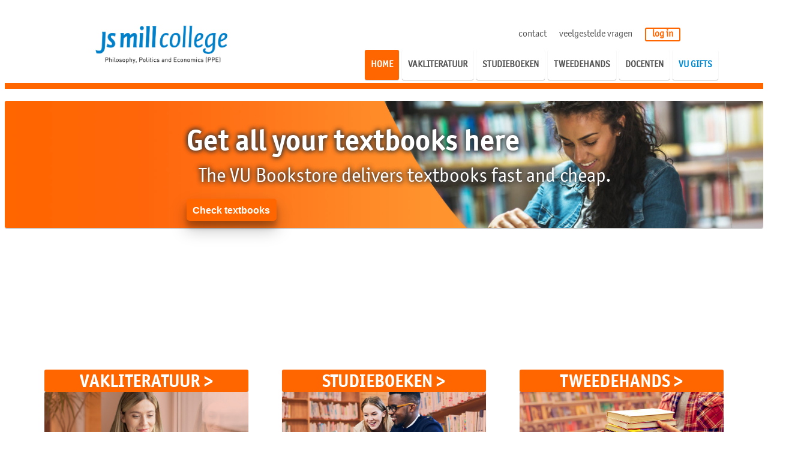

--- FILE ---
content_type: text/html; charset=UTF-8
request_url: https://kallioppe.vuboekhandel.nl/app/faq.p?session=ilkkababwikljamScdffhalQcZldrbiZ
body_size: 61468
content:
<!DOCTYPE html PUBLIC "-//W3C//DTD XHTML 1.0 Strict//EN" "http://www.w3.org/TR/xhtml1/DTD/xhtml1-strict.dtd">
<html xmlns="http://www.w3.org/1999/xhtml" xml:lang="en" lang="en">
 <head>
  <meta http-equiv="Content-Type" content="text/html; charset=UTF-8" />
  <meta http-equiv="x-ua-compatible" content="IE=edge" />   
  <meta name="copyright" content="copyright (c) 2026 VU Boekhandel. All Rights Reserved." />
  <meta name="author" content="Rico Herrmann" />
  <meta name="author" content="Richard Herrmann" />
  <meta name="version" content="2.0" />
  <meta name="robots" content="all" />
  <base href="https://kallioppe.vuboekhandel.nl" />
  <meta http-equiv="refresh" content="3600;/app/index.p" />
  <meta name="keywords" content="VU Boekhandel, book, Book, bookseller, library supplier, second hand, archaeology, studybooks, academic books, bookshop, boek, boekwinkel, boekenverkoop, studieboeken, kunst, kunstboeken, kunst historie, architectuur, universitaire boeken, Vrije Universiteit, Amsterdam, Student, Studieboeken, Boekhandel, Academische, Tweedehands, Boekenlijst, Acta, Amstel, Academie, Postgraduate">
  <title>VU Boekhandel</title> 
    
 <link rel="apple-touch-icon" sizes="57x57" href="/images/Favicon/apple-icon-57x57.png">
    <link rel="apple-touch-icon" sizes="60x60" href="/images/Favicon/apple-icon-60x60.png">
    <link rel="apple-touch-icon" sizes="72x72" href="/images/Favicon/apple-icon-72x72.png">
    <link rel="apple-touch-icon" sizes="76x76" href="/images/Favicon/apple-icon-76x76.png">
    <link rel="apple-touch-icon" sizes="114x114" href="/images/Favicon/apple-icon-114x114.png">
    <link rel="apple-touch-icon" sizes="120x120" href="/images/Favicon/apple-icon-120x120.png">
    <link rel="apple-touch-icon" sizes="144x144" href="/images/Favicon/apple-icon-144x144.png">
    <link rel="apple-touch-icon" sizes="152x152" href="/images/Favicon/apple-icon-152x152.png">
    <link rel="apple-touch-icon" sizes="180x180" href="/images/Favicon/apple-icon-180x180.png">
    <link rel="icon" type="image/png" sizes="192x192"  href="/images/Favicon/android-icon-192x192.png">
    <link rel="icon" type="image/png" sizes="32x32" href="/images/Favicon/favicon-32x32.png">
    <link rel="icon" type="image/png" sizes="96x96" href="/images/Favicon/favicon-96x96.png">
    <link rel="icon" type="image/png" sizes="16x16" href="/images/Favicon/favicon-16x16.png">
    <link rel="manifest" href="/images/Favicon/manifest.json">
    <meta name="msapplication-TileColor" content="#ffffff">
    <meta name="msapplication-TileImage" content="/images/Favicon/ms-icon-144x144.png">
    <meta name="theme-color" content="#ffffff">
  <script src="js/jquery-1.11.3.min.js"></script>
  <script type="text/javascript" src="js/vuscript.js"></script>
  <script src="jqueryui/jquery-ui.js"></script>                
  <script src="js/jquery.cycle2.min.js"></script>
  <link rel="stylesheet" href="jqueryui/jquery-ui.css">
  <link rel="stylesheet" href="https://kallioppe.vuboekhandel.nl/style/wwwvu.css">
 </head>
 
 <body style="background-color:#FFFFFF; cursor:default;"> <!-- background-color:#efe9e4; -->
  <div style="width:98%; height:50px; padding-left:1%; padding-right:1%; padding-top:25px; background-color:#FFFFFF;">
   
   <table align="right" width="9%"><tr>
       
   <td></td>
   </tr></table>  
      
   <table align="right" style="height:100%; margin-right:1%;" cellspacing="0">
    <tr>
     
     
     <td style="padding-right:20px;"><a style="color:#575656; font-family: ITCOfficinaSansW04-Book1123228;" href="/app/contact.p?session=fGaNkKjbjIckjZbilhhbcIvkhotikbfb">contact</a></td>
     
      <td style="padding-right:20px;"><a style="color:#575656; font-family: ITCOfficinaSansW04-Book1123228;" href="/app/faq.p?session=fGaNkKjbjIckjZbilhhbcIvkhotikbfb">veelgestelde vragen</a></td>
     
     <td style="color:#FF6600; padding-right:0px;">
      
       <a style="color:#FF6600; font-family: ITCOfficinaSansW04-Book1123228;" href="/app/login.p?session=fGaNkKjbjIckjZbilhhbcIvkhotikbfb">
        <div style="font-weight:bold; border:2px solid #FF6600; border-radius: 3px; padding-left:10px; padding-right:10px;">log in</div>
       </a>
      
     </td>
     <td>
      
     </td>
    </tr>
   </table>
   <a href="/app/index.p?session=fGaNkKjbjIckjZbilhhbcIvkhotikbfb"><img src="https://kallioppe.vuboekhandel.nl/images/sv/sv-cover141.jpg" height="80px;" alt="VU" style="position:absolute; z-index:1; margin-left:10%;"></a> 
   <!--
   <a href="https://vu-shop.nl/?session=fGaNkKjbjIckjZbilhhbcIvkhotikbfb"><img src="/images/VUGiftsBanner.png" height="75px;" alt="VUGifts" style="position:absolute; z-index:1; margin-left:35%;"></a>
   -->
  </div>


<div style="width:98%; height:50px; padding-left:1%; padding-right:1%;  padding-bottom:5px; background-color:#FFFFFF;">
                                                                                                                        
  <a href="https://vu-shop.nl?session=fGaNkKjbjIckjZbilhhbcIvkhotikbfb">    <div class="menuitem2015" style="margin-right:5%;color:#0089CF;text-decoration:none;">VU GIFTS</div> </a> 
   
      
 <a href="/app/teacher.p?session=fGaNkKjbjIckjZbilhhbcIvkhotikbfb">          <div class="menuitem2015">                  DOCENTEN</div>     </a> 
 <a href="/app/wtagbcre.p?session=fGaNkKjbjIckjZbilhhbcIvkhotikbfb">         <div class="menuitem2015">                  TWEEDEHANDS</div>       </a>
 <a href="/app/Studybook.p?session=fGaNkKjbjIckjZbilhhbcIvkhotikbfb">        <div class="menuitem2015">                  STUDIEBOEKEN</div>   </a>
 <a href="/app/bookandebook.p?session=fGaNkKjbjIckjZbilhhbcIvkhotikbfb">     <div class="menuitem2015">                  VAKLITERATUUR</div> </a>
 <a href="/app/index.p?session=fGaNkKjbjIckjZbilhhbcIvkhotikbfb">            <div class="menuitem2015" id="mitem_active">HOME</div>         </a>
</div>

<div style="width:98%; height:10px; padding-left:1%; padding-right:1%; background-color:#FF6600;">
 &nbsp;
</div>


<div style="margin-top:20px; margin-bottom:20px;">
      
  <div style="width:100%; white-space: nowrap; position:absolute; padding-top:5%; color:#FFFFFF; z-index:1000;"> 
   <div style="width:100%; text-align:center;" class="cycle-slideshow" data-cycle-slides="span">
    <span style="width:100%; text-align:center;">
     <div style="text-align:center; margin-left: ; margin-top:-15px;">

<div id="indexTextPicBig" style="width:100%; margin-left:-60px; text-shadow: 0 0 8px #525252, 0 0 8px #000000; font-size:50px;" >Get all your textbooks here</div>


<div  style="width:100%; margin-left:27px; text-shadow: 0 0 8px #525252, 0 0 8px #000000; font-weight:300; font-size:33px; padding-top:10px;">The VU Bookstore delivers textbooks fast and cheap.</div>


<div style="text-align:; margin-right:525px;">
<button class="button;" name="btn" onMouseOver="this.style.backgroundColor='lightgray'"  onMouseOut="this.style.backgroundColor='#ff6c2b'" onclick="location.href='https://www.vuboekhandel.nl/app/ds/dssufsea1.p?btnSearch=true&level=1&cboinsti=1';" style="width:150px; height:37px; font-weight: bold; border: none; border-radius: 5px; color: white; background-color: #ff6600; padding-top: 3px; text-align: center; text-decoration: none; display: inline-block; font-size: 16px; margin: 15px 0px; cursor: pointer; box-shadow: rgba(0, 0, 0, 0.25) 0px 14px 28px, rgba(0, 0, 0, 0.22) 0px 10px 10px;" >Check textbooks</button>
</div>
</div>

 
    </span>
    <span style="width:100%; text-align:center;">
     <div style="text-align:center; margin-left: ; margin-top:-15px;">

<div id="indexTextPicBig" style="width:100%; margin-left:-60px; text-shadow: 0 0 2px #525252, 0 0 2px #000000; font-size:50px;" >Buy VU merchandise today!</div>


<div  style="width:100%; margin-left:27px; text-shadow: 0 0 2px #525252, 0 0 2px #000000; font-weight:300; font-size:33px; padding-top:10px;">Get great VU Merch with us!</div>


<div style="text-align:; margin-right:525px;">
<button class="button;" name="btn" onMouseOver="this.style.backgroundColor='lightgray'"  onMouseOut="this.style.backgroundColor='#ff6c2b'" onclick="location.href='https://www.vu-shop.nl';" style="width:150px; height:37px; font-weight: bold; border: none; border-radius: 5px; color: white; background-color: #ff6600; padding-top: 3px; text-align: center; text-decoration: none; display: inline-block; font-size: 16px; margin: 15px 0px; cursor: pointer; box-shadow: rgba(0, 0, 0, 0.25) 0px 14px 28px, rgba(0, 0, 0, 0.22) 0px 10px 10px;" >VU Merchandise</button>
</div>
</div>
    </span>
    <span style="width:100%; text-align:center;">
     <div style="text-align:center; margin-left: ; margin-top:-15px;">

<div id="indexTextPicBig" style="width:100%; margin-left:-60px; text-shadow: 0 0 8px #525252, 0 0 8px #000000; font-size:50px;" >Sell fast and easy 2nd hand</div>


<div  style="width:100%; margin-left:27px; text-shadow: 0 0 8px #525252, 0 0 8px #000000; font-weight:300; font-size:33px; padding-top:10px;">Sell your textbooks at the VU Bookstore.</div>


<div style="text-align:; margin-right:525px;">
<button class="button;" name="btn" onMouseOver="this.style.backgroundColor='lightgray'"  onMouseOut="this.style.backgroundColor='#ff6c2b'" onclick="location.href='https://www.vuboekhandel.nl/app/wtagbcre.p?';" style="width:150px; height:37px; font-weight: bold; border: none; border-radius: 5px; color: white; background-color: #ff6600; padding-top: 3px; text-align: center; text-decoration: none; display: inline-block; font-size: 16px; margin: 15px 0px; cursor: pointer; box-shadow: rgba(0, 0, 0, 0.25) 0px 14px 28px, rgba(0, 0, 0, 0.22) 0px 10px 10px;" >Second Hand</button>
</div>
</div>
    </span>
    <span style="width:100%; text-align:center;">
     
    </span>
   </div>
  </div>

 <div class="cycle-slideshow">
  
   <img class="shadow" style="max-width:100%; max-height:100%;" src="https://kallioppe.vuboekhandel.nl/images/sv/vub-cover18001.jpg">
  
  
   <img class="shadow" style="max-width:100%; max-height:100%;" src="https://kallioppe.vuboekhandel.nl/images/sv/vub-cover18002.jpg">
  
  
   <img class="shadow" style="max-width:100%; max-height:100%;" src="https://kallioppe.vuboekhandel.nl/images/sv/vub-cover18003.jpg">
  
 </div>
</div>

<table width="100%" style="padding-left:5%;padding-right:5%;"><tr><td>
 <div id="index3Pic" align="center">
 
  <a href="/app/bookandebook.p?session=fGaNkKjbjIckjZbilhhbcIvkhotikbfb">
   <div class="home3buttons" style="float:left; width:30%; transition: 0.3s;">
    <div class="shadow" style="background-color:#FF6600; color:#FFFFFF; white-space: nowrap; font-size:30px;">VAKLITERATUUR ></div>	
    <div class="">
     <img class="shadow" style="max-width:100%;" src="https://kallioppe.vuboekhandel.nl/images/sv/cover21.jpg"	alt="BOEKEN EN EBOOKS">	
    </div>
   </div>
  </a>
 

 
  <a href="/app/Studybook.p?session=fGaNkKjbjIckjZbilhhbcIvkhotikbfb">
   <div class="home3buttons" style="float:left; margin-left:5%; width:30%; transition: 0.3s;">
    <div class="shadow" style="background-color:#FF6600; color:#FFFFFF; white-space: nowrap; font-size:30px;">STUDIEBOEKEN ></div>	
    <div class="">
     <img class="shadow" style="max-width:100%;" src="https://kallioppe.vuboekhandel.nl/images/sv/cover22.jpg" alt="STUDIEBOEKENBOEKEN">	
    </div>
   </div>
  </a>
 

 
  <a href="/app/wtagbcre.p?session=fGaNkKjbjIckjZbilhhbcIvkhotikbfb">
   <div class="home3buttons" style="float:left; margin-left:5%; width:30%; transition: 0.3s;">
    <div class="shadow" style="background-color:#FF6600; color:#FFFFFF; white-space: nowrap; font-size:30px;">TWEEDEHANDS ></div>	
    <div class="">
     <img class="shadow" style="max-width:100%;" src="https://kallioppe.vuboekhandel.nl/images/sv/cover23.jpg"	alt="DOCENTEN">	
    </div>
   </div>
  </a>
  

 </div>
</td></tr></table>
       <div align="center" style="margin-top:20px; width:98%; height:50px; padding-left:1%; padding-right:1%; background-color:#C4C4C4;">
 <table cellspacing="0" style="height:100%; width:100%;">
  <tr>
   <td align="center">
   	<span style="font-family:ITCOfficinaSansW04-Book1123228; padding-right:5%;"><a style="color:#000000;" href="/app/delcond.p?session=fGaNkKjbjIckjZbilhhbcIvkhotikbfb">leveringsvoorwaarden</a></span>
    <!--
   	<span style="font-family:ITCOfficinaSansW04-Book1123228; padding-right:5%;"><a style="color:#000000;" href="/app/distancesellinglaw.p?session=fGaNkKjbjIckjZbilhhbcIvkhotikbfb">wet koop op afstand</a></span>
   	-->
    <span style="font-family:ITCOfficinaSansW04-Book1123228; padding-right:5%;"><a style="color:#000000;" href="/app/privacy.p?session=fGaNkKjbjIckjZbilhhbcIvkhotikbfb">privacy statement</a></span>
   	<span style="font-family:ITCOfficinaSansW04-Book1123228; padding-right:5%;"><a style="color:#000000;" href="/app/copyright.p?session=fGaNkKjbjIckjZbilhhbcIvkhotikbfb">copyright</a></span>
   	<span style="font-family:ITCOfficinaSansW04-Book1123228; padding-right:5%;"><a style="color:#000000;" href="/app/disclaimer.p?session=fGaNkKjbjIckjZbilhhbcIvkhotikbfb">disclaimer</a></span>
   	<span style="font-family:ITCOfficinaSansW04-Book1123228; padding-right:5%;"><a style="color:#000000;" href="/app/faq.p?session=fGaNkKjbjIckjZbilhhbcIvkhotikbfb">veelgestelde vragen</a></span>
   	<span style="font-family:ITCOfficinaSansW04-Book1123228;"><a style="color:#000000;" href="/app/contact.p?session=fGaNkKjbjIckjZbilhhbcIvkhotikbfb">contact</a></span>
   </td>
  </tr>
 </table>
</div>

<div style="width:98%; height:3px; padding-left:1%; padding-right:1%; background-color:#FF6600;">
 &nbsp;
</div>

<div style="width:86%; height:300px; padding-left:7%; padding-right:7%; padding-top:2%; background-color:#1e1e1e; color:#FFFFFF;">
 <span style="font-family:ITCOfficinaSansW04-Book1123228; font-size:30px;">VUBOEKHANDEL.NL</span>
 <span style="font-family:BookmannOldStyle-Italic; float:right; font-size:24px; font-style:italic;">VU Boekhandel boekverkopers sinds 1967</span>
 <div style="border-top:1px solid #FFFFFF; margin-top:10px;">
  &nbsp;
  <table width="100%" cellspacing="0">
   <tr>
	<td valign="top" style="width:20%">
     <div class="bottomLink">
      <a style="text-transform: lowercase; color:#FFFFFF;" href="/app/bookandebook.p?session=fGaNkKjbjIckjZbilhhbcIvkhotikbfb">VAKLITERATUUR</a>
     </div>
     <div style="font-family:ITCOfficinaSansW04-Book1123228; font-size:15px; padding-top:10px;" >
      <span><a style="color:#FFFFFF;" href="/app/new.p?session=fGaNkKjbjIckjZbilhhbcIvkhotikbfb">vakgebieden</a></span><br>
      <span><a style="color:#FFFFFF;" href="/app/serviceopmaat.p?session=fGaNkKjbjIckjZbilhhbcIvkhotikbfb&pt=all">service op maat</a></span><br>
      <span><a style="color:#FFFFFF;" href="/webpse/login.p?session=fGaNkKjbjIckjZbilhhbcIvkhotikbfb">mijn account</a></span><br>                
     </div>
  	</td>
  	
  	<td valign="top" style="width:20%">
     <div class="bottomLink">
      <a style=" color:#FFFFFF;" href="/app/Studybook.p?session=fGaNkKjbjIckjZbilhhbcIvkhotikbfb">studieboeken</a>
     </div>
     <div style="font-family:ITCOfficinaSansW04-Book1123228; font-size:15px; padding-top:10px;" >
      <span><a style="color:#FFFFFF;" href="/app/stuver.p?session=fGaNkKjbjIckjZbilhhbcIvkhotikbfb">boekenlijsten</a></span><br>
      <span><a style="color:#FFFFFF;" href="/app/studverein.p?session=fGaNkKjbjIckjZbilhhbcIvkhotikbfb">studieverenigingen</a></span><br>
      <span><a style="color:#FFFFFF;" href="/app/wtagbcre.p?session=fGaNkKjbjIckjZbilhhbcIvkhotikbfb">2e hands aanbieden</a></span><br>              
     </div>
  	</td>

    <td valign="top" style="width:20%">
     <div class="bottomLink">
      <a style=" color:#FFFFFF;" href="/app/teacher.p?session=fGaNkKjbjIckjZbilhhbcIvkhotikbfb">docenten</a>
     </div>
     <div style="font-family:ITCOfficinaSansW04-Book1123228; font-size:15px; padding-top:10px;" >
      <span><a style="color:#FFFFFF;" href="/app/ds/dsfrmlstu.p?session=fGaNkKjbjIckjZbilhhbcIvkhotikbfb&language=0">studieboekenformulier</a></span><br>
      <span><a style="color:#FFFFFF;" href="/app/ds/dsfrmlstu.p?session=fGaNkKjbjIckjZbilhhbcIvkhotikbfb&language=4">coursebooks notification</a></span><br>
      <span><a style="color:#FFFFFF;" href="/app/ds/dsfrmldoc.p?session=fGaNkKjbjIckjZbilhhbcIvkhotikbfb&language=0">form docentexemplaar</a></span><br>
      <span><a style="color:#FFFFFF;" href="/app/ds/dsfrmldoc.p?session=fGaNkKjbjIckjZbilhhbcIvkhotikbfb&language=4">inspection copy</a></span><br>
      <span><a style="color:#FFFFFF;" href="/app/vuuitgeverij.p?session=fGaNkKjbjIckjZbilhhbcIvkhotikbfb&pt=vuUit">VU Uitgeverij</a></span>
     </div>
  	</td>
    
    <td valign="top" style="width:20%">
     <div class="bottomLink">
      <a style=" color:#FFFFFF;" href="/app/index.p?session=fGaNkKjbjIckjZbilhhbcIvkhotikbfb">partners</a>
     </div>
     <div style="font-family:ITCOfficinaSansW04-Book1123228; font-size:15px; padding-top:10px;" >
      <span><a style="color:#FFFFFF;" href="http://www.vu.nl">VU Amsterdam</a></span><br>
      <span><a style="color:#FFFFFF;" href="http://www.vumc.nl">Amsterdam UMC</a></span><br>
      <span><a style="color:#FFFFFF;" href="http://www.acta.nl">ACTA</a></span><br>
      <span><a style="color:#FFFFFF;" href="http://www.amstelacademie.nl">Amstel Academie</a></span><br>
      <span><a style="color:#FFFFFF;" href="http://www.vuuniversitypress.com/">VU University Press</a></span><br>
      <span><a style="color:#FFFFFF;" href="http://www.librisvenstra.nl/">Libris Venstra</a></span><br>
      
     </div>
  	</td>
    
    <td valign="top" style="width:20%">
     <div class="bottomLink">
      <a style=" color:#FFFFFF;" href="/app/contact.p?session=fGaNkKjbjIckjZbilhhbcIvkhotikbfb">contact</a>
     </div>
     <div style="font-family:ITCOfficinaSansW04-Book1123228; font-size:15px; padding-top:10px;" >
      <span><a style="color:#FFFFFF;" href="/app/overvub.p?session=fGaNkKjbjIckjZbilhhbcIvkhotikbfb">over VU Boekhandel</a></span><br>
      <!--<span><a style="color:#FFFFFF;" href="/app/klanten.p?session=fGaNkKjbjIckjZbilhhbcIvkhotikbfb&pt=all">klantenservice</a></span><br> -->
      <span><a style="color:#FFFFFF;" href="/app/faq.p?session=fGaNkKjbjIckjZbilhhbcIvkhotikbfb">veelgestelde vragen</a></span><br><br>                
     </div>
     <img style="padding-top:15%;" align="right" width="60%" src="images/vu_logo_footer.png">
  	</td>
   </tr>
  </table>
 </div>
</div>
</body>
</html>






Content-Length: 42919
Content-Type: text/html; charset=UTF-8

<!DOCTYPE html PUBLIC "-//W3C//DTD XHTML 1.0 Strict//EN" "http://www.w3.org/TR/xhtml1/DTD/xhtml1-strict.dtd">
<html xmlns="http://www.w3.org/1999/xhtml" xml:lang="en" lang="en">
 <head>
  <meta http-equiv="Content-Type" content="text/html; charset=UTF-8" />
  <meta http-equiv="x-ua-compatible" content="IE=edge" />   
  <meta name="copyright" content="copyright (c) 2026 VU Boekhandel. All Rights Reserved." />
  <meta name="author" content="Rico Herrmann" />
  <meta name="author" content="Richard Herrmann" />
  <meta name="version" content="2.0" />
  <meta name="robots" content="all" />
  <base href="https://kallioppe.vuboekhandel.nl" />
  <meta http-equiv="refresh" content="3600;/app/index.p" />
  <meta name="keywords" content="VU Boekhandel, book, Book, bookseller, library supplier, second hand, archaeology, studybooks, academic books, bookshop, boek, boekwinkel, boekenverkoop, studieboeken, kunst, kunstboeken, kunst historie, architectuur, universitaire boeken, Vrije Universiteit, Amsterdam, Student, Studieboeken, Boekhandel, Academische, Tweedehands, Boekenlijst, Acta, Amstel, Academie, Postgraduate">
  <title>KALLIOPPE</title> 
 
  <link rel="apple-touch-icon" sizes="57x57" href="/images/Favicon/apple-icon-57x57.png">
  <link rel="apple-touch-icon" sizes="60x60" href="/images/Favicon/apple-icon-60x60.png">
  <link rel="apple-touch-icon" sizes="72x72" href="/images/Favicon/apple-icon-72x72.png">
  <link rel="apple-touch-icon" sizes="76x76" href="/images/Favicon/apple-icon-76x76.png">
  <link rel="apple-touch-icon" sizes="114x114" href="/images/Favicon/apple-icon-114x114.png">
  <link rel="apple-touch-icon" sizes="120x120" href="/images/Favicon/apple-icon-120x120.png">
  <link rel="apple-touch-icon" sizes="144x144" href="/images/Favicon/apple-icon-144x144.png">
  <link rel="apple-touch-icon" sizes="152x152" href="/images/Favicon/apple-icon-152x152.png">
  <link rel="apple-touch-icon" sizes="180x180" href="/images/Favicon/apple-icon-180x180.png">
  <link rel="icon" type="image/png" sizes="192x192"  href="/images/Favicon/android-icon-192x192.png">
  <link rel="icon" type="image/png" sizes="32x32" href="/images/Favicon/favicon-32x32.png">
  <link rel="icon" type="image/png" sizes="96x96" href="/images/Favicon/favicon-96x96.png">
  <link rel="icon" type="image/png" sizes="16x16" href="/images/Favicon/favicon-16x16.png">
  <link rel="manifest" href="/images/Favicon/manifest.json">
  <meta name="msapplication-TileColor" content="#ffffff">
  <meta name="msapplication-TileImage" content="/images/Favicon/ms-icon-144x144.png">
  <meta name="theme-color" content="#ffffff">
    
  <script src="js/jquery-1.11.3.min.js"></script>
  <script type="text/javascript" src="js/vuscript.js"></script>
  <script src="jqueryui/jquery-ui.js"></script>                
  <script src="js/jquery.cycle2.min.js"></script>
  <link rel="stylesheet" href="jqueryui/jquery-ui.css">
  <link rel="stylesheet" href="https://kallioppe.vuboekhandel.nl/style/wwwvu.css">
 </head>
 
 <body style="background-color:#efe9e4; cursor:default;">
  <div style="width:98%; height:50px; padding-left:1%; padding-right:1%; padding-top:25px; background-color:#FFFFFF;">
   <table align="right" style="height:100%; margin-right:10%;" cellspacing="0">
    <tr>
   
     
      <div style="float:right; text-align:left;"> <a href="/app/faq.p?session=fGaNkKjbjIckjZbilhhbcIvkhotikbfb&language=0"><img src="images/Nederlands.gif" alt="Nederlands" /></br>&nbsp nl</a></div>
     
      <div style="float:right; text-align:left;"> <a href="/app/faq.p?session=fGaNkKjbjIckjZbilhhbcIvkhotikbfb&language=4"><img src="images/English.gif" alt="English" /></br>&nbsp en</a></div>
      
      
     <td style="padding-right:20px;"><a style="color:#575656; font-family:Arial;" href="/app/contact.p?session=fGaNkKjbjIckjZbilhhbcIvkhotikbfb">contact</a></td>
     
      <td style="padding-right:20px;"><a style="color:#575656; font-family:Arial;" href="/app/faq.p?session=fGaNkKjbjIckjZbilhhbcIvkhotikbfb">veelgestelde vragen</a></td>
     
     <td style="color:#FF6600; padding-right:20px;">
      
       <a style="color:#FF6600; font-family:Arial;" href="/app/login.p?session=fGaNkKjbjIckjZbilhhbcIvkhotikbfb">
        <div style="font-weight:bold; border:2px solid #FF6600; border-radius: 3px; padding-left:10px; padding-right:10px;">log in</div>
       </a>
      
     </td>
     <td>
      
     </td>
    </tr>
   </table>
   <img src="https://kallioppe.vuboekhandel.nl/images/sv/sv-cover141.jpg" height="80px;" alt="VU" style="position:absolute; z-index:1; padding-left:10%;">
  </div>


<div style="width:88%; height:50px; padding-left:1%; padding-right:11%; padding-bottom:5px; background-color:#FFFFFF;">


 
 

 
   <a href="https://kallioppe.vuboekhandel.nl/app/wtagbcre.p?session=fGaNkKjbjIckjZbilhhbcIvkhotikbfb&mna=offer&hmn=shd"> <div class="menuitem2015">TWEEDEHANDS</div>  </a>
 

 <a href="/app/infoandaca.p?session=fGaNkKjbjIckjZbilhhbcIvkhotikbfb&menitem=info&hmn=rsv"> <div style="text-transform: uppercase;" class="menuitem2015" id="mitem_active">Informatie</div> </a>

    <!--

    
   <a href="https://kallioppe.vuboekhandel.nl/app/ds/dssufsea1.p?session=fGaNkKjbjIckjZbilhhbcIvkhotikbfb&RSV=Reserve&btnSearch=true&level=1&cboinsti=1&mna=dssufsea1&hmn=rsv"> <div class="menuitem2015" id="mitem_active">RESERVEREN</div> </a>
 
-->

  
   <a href="https://kallioppe.vuboekhandel.nl/app/ds/dssufsea1.p?session=fGaNkKjbjIckjZbilhhbcIvkhotikbfb&btnSearch=true&level=1&cboinsti=11&mna=dssufsea1&hmn=bst"><div class="menuitem2015">BESTELLEN</div>  </a>
  


 <a href="/app/index.p?session=fGaNkKjbjIckjZbilhhbcIvkhotikbfb">             <div class="menuitem2015">HOME</div>                     </a>
</div>

<div style="width:98%; height:10px; padding-left:1%; padding-right:1%; background-color:#FF6600;">
    &nbsp;
</div>






<table style="width:100%;" cellspacing="0"><tr><td>
<input type="hidden" id="activeMenuInfoPage" value="faq">

<div style="background-color:#FFFFFF; padding:15px; margin-top:20px; margin-bottom:20px; margin-left:15%; margin-right:15%;">
 <table width="100%"><tr><td>
<div style="width:20%; float:left;">
<div id="standard_menu_Header">Informatie</div>
 <br>
 <a style="color:#000000;" href="/app/infoandaca.p?session=fGaNkKjbjIckjZbilhhbcIvkhotikbfb&menitem=info">  <div style="color:#000000;" id="infoandacaMenuLeft" class="standard_menu_item">Informatie</div></a>
<!-- <br>
 <div id="standard_menu_Header" style="font-size:18px; color:#000000;">Contact</div>-->

 <a style="color:#000000;" href="/app/contact.p?session=fGaNkKjbjIckjZbilhhbcIvkhotikbfb">  <div style="color:#000000;" id="contactMenuLeft" class="standard_menu_item">Contact</div></a>

<!-- <a style="color:#000000;" href="/app/klanten.p?session=fGaNkKjbjIckjZbilhhbcIvkhotikbfb&pt=servbe">  <div style="color:#000000;" id="klantenServbeMenuLeft" class="standard_menu_item">Service voor bedrijven</div></a>
 <a style="color:#000000;" href="/app/klanten.p?session=fGaNkKjbjIckjZbilhhbcIvkhotikbfb&pt=adrop&mna=klanten&hmn=empty&menitem=klanten">  <div style="color:#000000;" id="klantenAdropMenuLeft" class="standard_menu_item">Route en openingstijden</div></a> -->
 
 <a style="color:#000000;" href="/app/faq.p?session=fGaNkKjbjIckjZbilhhbcIvkhotikbfb"><div style="color:#000000;" id="faqMenuLeft" class="standard_menu_item">Veelgestelde vragen</div></a>
 <br>
 <!-- <a style="color:#000000;" href="/app/overvub.p?session=fGaNkKjbjIckjZbilhhbcIvkhotikbfb&mna=overvub&hmn=empty&menitem=overvub">  <div style="color:#000000;" id="overvubMenuLeft" class="standard_menu_item">Over VU Boekhandel</div></a> -->

 <br>
 
 <div id="standard_menu_Header" style="font-size:18px; color:#000000;">KALLIOPPE</div>
  <a style="color:#000000;" href="/app/delcond.p?session=fGaNkKjbjIckjZbilhhbcIvkhotikbfb">  <div style="color:#000000; font-size:18px;" id="delcondMenuLeft" class="standard_menu_item">Leveringsvoorwaarden</div></a>
  <a style="color:#000000;" href="/app/privacy.p?session=fGaNkKjbjIckjZbilhhbcIvkhotikbfb">  <div style="color:#000000;" id="privacyMenuLeft" class="standard_menu_item">Privacy policy</div></a>
  <a style="color:#000000;" href="/app/copyright.p?session=fGaNkKjbjIckjZbilhhbcIvkhotikbfb"><div style="color:#000000;" id="copyrightMenuLeft" class="standard_menu_item">Copyright</div></a>
  <a style="color:#000000;" href="/app/disclaimer.p?session=fGaNkKjbjIckjZbilhhbcIvkhotikbfb"><div style="color:#000000;" id="disclaimerMenuLeft" class="standard_menu_item">Disclaimer</div></a>
  <a style="color:#000000;" href="/app/cookies.p?session=fGaNkKjbjIckjZbilhhbcIvkhotikbfb"><div style="color:#000000;" id="cookiesMenuLeft" class="standard_menu_item">Cookies</div></a>
  <!--<br>
  <a style="color:#000000;" href="/app/collaboration.p?session=fGaNkKjbjIckjZbilhhbcIvkhotikbfb"><div style="color:#000000;" id="collaborationMenuLeft" class="standard_menu_item">Samenwerking<br> VU Boekhandel</div></a>-->
  
</div>








    </div>
<div style="width:80%; float:left;">
<table>
<tr>
<td valign="top">
<div style="color:#FF6600; font-size:22px; font-weight:bold; font-family:Arial; margin-bottom:0px;">Veelgestelde vragen</div>
<div style="padding-bottom:0px; padding-top:0px; line-height:1.5em; color:#333333;"><a style="font-size:16px; font-weight:bold;">

 <head>
 <style>

.section {
  display: flex;
}

@media only screen and (max-width: 600px) {
  .section {
    display: block;
  }
}

@media only screen and (max-width: 600px) {
  .banner {
    display: none;
  }
}

ul li {

margin-bottom:px;
background-color: ;
padding:5px;
min-width: 190px;
border-radius: 5px;
}

ul { 
list-style: none;
padding:5px;
margin-bottom: px;
background-color: #efe9e3;
border-radius: 5px;
}

a.direct {     
color:black;
font-weight:500;
}

li:hover {


}


ul li:hover {
background-color: #ddd7d0;
transition-duration: 0.15s;

}

ul.sub-menu li a:hover {

}

ul li a:hover {
    

ul li a.direct:hover {

}

a.direct:hover {

}




		
</style>		
</head>

<div class="section">



<!-- Direct naar -->
	<div style="text-align:left; margin-right:0; margin-bottom:px;">
<ul>
            <a href="/app/faq.p#bestlev" class="direct"><li><b>Bestellen & Levering</b></li></a>  
            <a href="/app/faq.p#betalen" class="direct"><li><b>Betalen</b></li></a>
            <a href="/app/faq.p#annuleren" class="direct"><li><b>Annuleren</b></li></a>
            <a href="/app/faq.p#retour" class="direct"><li><b>Retourneren</b></li></a>
            <a href="/app/faq.p#garantie" class="direct"><li><b>Garantie</b></li></a>
	    <a href="/app/faq.p#account" class="direct"><li><b>Mijn accountgegevens</b></li></a>
            <a href="/app/faq.p#studsy" class="direct"><li><b>Studieboeken en korting</b></li></a>
            <a href="/app/faq.p#tweedehands" class="direct"><li><b>Tweedehands</b></li></a>
        </ul>


<button class="button;" name="btn" onMouseOver="this.style.backgroundColor='#ff761c'"  onMouseOut="this.style.backgroundColor='#FF6600'" onclick="location.href='mailto:info@vuboekhandel.nl';" style="width:210px; height:37px; font-weight: bold; border: none; border-radius: 5px; color: white; background-color: #FF6600; padding-top: 3px; padding-bottom: 6px; text-align: center; text-decoration: none; display: inline-block; font-size: 16px; margin-bottom: 15px; cursor: pointer; box-shadow: rgba(0, 0, 0, 0.25) 0px 14px 28px, rgba(0, 0, 0, 0.22) 0px 10px 10px;" >Stuur een mail<img src="/images/sv/sv-cover689991.jpg" style="  margin-left:10px; margin-right:0; margin-top:0px; width:20px; height:20px; padding-top: -6px; padding-bottom:px"></button>
	</div>		
	


<div class="banner" style=" margin-top:13px; 
width:100%; 
background-size: cover; 
margin-left:20px; 
margin-top:17px;
height:335px; 
padding-top:0px; 
padding-bottom:0px;
background-image: url('https://vuboekhandel.nl/images/sv/sv-cover698882.jpg'); display:; background-image: url('https://vuboekhandel.nl/images/sv/sv-cover698882.jpg');">
<img src="/images/sv/sv-cover698882.jpg" style="width:100%; height:120px; padding-top:3px; padding-bottom:px; opacity: 0;">


</div>


</div>

</div>
	
	<!-- BESTELLEN & LEVERING -->
              <div style="background-color:#FF6600; padding:5px; padding-top:15px; padding-bottom:15px; margin-bottom:10px;"><a style="color:white; font-size:25px; font-weight:bold;" name="bestlev" >Bestellen & Levering</a></div>
        <div style="padding-left:0px;"><div style=" color:#5A5A5A; font-size:19px; font-weight:bold;">Hoe bestel ik een boek bij KALLIOPPE?</div>
               <div style="font-size:16px;">Om te kunnen bestellen moet je een account aanmaken. Dit kan je tijdens het bestelproces doen.<br> <div style="color:#5A5A5A; font-size:19px; font-weight:bold; padding-bottom:0px; padding-top:15px;">Ontvang ik een Track-en-Tracecode?</div>Je ontvangt een Track-en-Tracecode via email van PostNL als je pakket ingepakt is en klaar is voor verzending. Op de website die in de email wordt vermeld kun je opzoeken wanneer je pakket wordt bezorgd.<br><div style="color:#5A5A5A; font-size:19px; font-weight:bold; padding-bottom:0px; padding-top:15px;">Wat betaal ik aan verzendkosten?</div>De verzendkosten zijn €6,95 ongeacht de omvang van de bestelling.<br>
        <div style="color:#5A5A5A; font-size:19px; font-weight:bold; padding-bottom:0px; padding-top:15px;">Wie levert de boeken?</div>Namens KALLIOPPE verzendt de Vu Boekhandel de boeken. Levering gebeurt door PostNL.<br>

<div style="color:#5A5A5A; font-size:19px; font-weight:bold; padding-bottom:0px; padding-top:15px;">Ik heb een verkeerd boek ontvangen, wat moet ik doen?</div>
Als je de verkeerde boeken hebt ontvangen kun je contact opnemen met ons via mail of telefonisch. We helpen je zo snel mogelijk.<br>

<div style="color:#5A5A5A; font-size:19px; font-weight:bold; padding-bottom:0px; padding-top:15px;">Mijn bestelling is niet compleet, wat moet ik doen?</div>
Het kan voorkomen dat boeken uit je bestelling nog niet beschikbaar zijn. Deze boeken worden zo spoedig mogelijk naar je opgestuurd.<br>

 
                                 <div style="color:#5A5A5A; font-size:19px; font-weight:bold; padding-bottom:0px; padding-top:15px;">Hoe lang duurt het voordat een boek geleverd is?</div>

       Boeken die op voorraad liggen leveren wij de volgende werkdag. Vrijwel alle studieboeken kunnen we daardoor zeer snel leveren. 
            Als de boeken niet op voorraad zijn duurt levering van Nederlandstalige studieboeken twee en niet-Nederlandstalige studieboeken drie werkdagen; uitzonderingen daargelaten.

              
            
            
                                  <div style="color:#5A5A5A; font-size:19px; font-weight:bold; padding-bottom:0px; padding-top:15px;">Ik heb mijn bestelling (nog) niet ontvangen, wat moet ik doen?</div>
        <div>Online kun je zien of je bestelling verzonden is of nog wordt verwerkt.</div>
        <div>Als je bestelling in je account de status 'verzonden' heeft, maar je hebt deze nog niet ontvangen, check dan allereerst de Track-en-Tracecode die je hebt ontvangen in je mailbox. 
                               Als je jouw bestelling drie werkdagen nadat die is verzonden nog niet hebt ontvangen, dan kan je ons een mail sturen. Om je zo snel mogelijk van dienst te zijn, verzoeken we je vriendelijk je bestelnummer te vermelden in de e-mail.

<br>
<br>
			
		
		
		<!-- BETALEN -->
                        <div style="background-color:#FF6600; padding:5px; padding-top:15px; padding-bottom:15px; margin-bottom:10px;"><a style="color:white; font-size:25px; font-weight:bold;" name="betalen">Betalen</a></div>

        <div style="color:#5A5A5A; font-size:19px; font-weight:bold;">Hoe kan ik betalen?</div>
        <div>Je kunt betalen met Ideal of met creditcard (VISA of Mastercard).</div>
        <br>
                       <div style="color:#5A5A5A; font-size:19px; font-weight:bold;">Waar vind ik informatie over mijn facturen en betalingen?</div>
        <div>Je kunt online de status van je bestellingen inzien en je facturen bekijken via <i>mijn account</i>. 
            Ben je jouw wachtwoord vergeten? Vraag hem online op via <i>wachtwoord vergeten.</i>         <br><br>
        <div style="color:#5A5A5A; font-size:19px; font-weight:bold;">Hoe lang duurt het voordat mijn betaling verwerkt is?</div>
        <div>Je betaling wordt direct verwerkt nadat je via de bank of creditcard online hebt betaald. Je betaling wordt verwerkt door Worldline en Boekverkopers.com B.V. Je kunt zien dat je elektronisch hebt betaald door een vermelding op de factuur en een email die je ontvangt van de bank.
            </div>
        <br>
        <div style="color:#5A5A5A; font-size:19px; font-weight:bold;">Ik zou graag een kopie van de factuur willen hebben. Hoe kom ik daaraan?</div>
        <div>Je kunt eenvoudig een kopie downloaden via <i>mijn account</i>. <br>
           
        <br>
        <div style="color:#5A5A5A; font-size:19px; font-weight:bold;">Kan ik de gegevens op mijn factuur nog aanpassen?</div>
        <div>Je kunt de factuur niet zelf (online) wijzigen. Als je een aangepaste factuur wilt, kan je contact opnemen via email.</div>
        <br>
        <div style="color:#5A5A5A; font-size:19px; font-weight:bold;">Ik heb mijn artikel geretourneerd. Wanneer krijg ik mijn geld terug?</div>
        <div>We streven ernaar om retourneringen zo snel mogelijk terug te storten. Nadat we de boeken retour hebben ontvangen en je na een week nog niets hebt ontvangen, dan kan je mailen onder vermelding van je naam en de gegevens van je bestelling.</div>
<br>	     


<!-- ANNULEREN -->		
        <div style="background-color:#FF6600; padding:5px; padding-top:15px; padding-bottom:15px; margin-bottom:10px;"><a style="color:white; font-size:25px; font-weight:bold;" name="annuleren">Annuleren</a></div>
        <div style="color:#5A5A5A; font-size:19px; font-weight:bold;">Hoe kan ik mijn bestelling annuleren?</div>
        <div>Je kan tijdens het bestelproces je bestelling annuleren. Verwijder daartoe de boeken uit je winkelwagen. Heb je al betaald en wil je toch annuleren? Neem in dit geval z.s.m. contact op met de VU Boekhandel. Vermeld in de communicatie graag je bestelgegevens.</div>
     
        <br>
              <div style="color:#5A5A5A; font-size:19px; font-weight:bold;">Ik heb mijn bestelling geannuleerd, maar het boek is toch bezorgd. Wat moet ik doen?</div>
        <div>Als jouw bestelling ondanks een annulering toch is geleverd, dan was de bestelling al te ver in het proces om nog te kunnen annuleren. 
            Neem in dit geval contact op via email. Vermeld in de communicatie graag de bestelgegevens.</div> 
<br>		



<!-- RETOURNEREN --> 		
		<div style="background-color:#FF6600; padding:5px; padding-top:15px; padding-bottom:15px; margin-bottom:10px; line-height:1.5em; color:#333333;"><a style="color:white; font-size:25px; font-weight:bold;" name="retour">Retourneren</a><br></div>

<div style="padding-left:0px;"><div style="color:#5A5A5A; font-size:19px; font-weight:bold;">Welke studieboeken mag ik retourneren?</div>

<div>Onbeschadigde boeken kun je volgens artikel 6, 7 en 8 van onze <a href="/app/delcond.p?" style="color:#FF6600"> Leveringsvoorwaarden </a>retourneren. De koper heeft bij de wet Koop op Afstand de verplichting om bij aflevering te onderzoeken of de goederen aan de overeenkomst voldoen. Indien dit niet het geval is, dient de koper binnen tien werkdagen na ontvangst de verkoper schriftelijk of per e-mail op de hoogte te stellen. Indien is aangetoond dat de goederen niet aan de overeenkomst voldoen, heeft KALLIOPPE de keuze de betreffende producten na retournering daarvan te vervangen door nieuwe producten dan wel de factuurwaarde daarvan te restitueren.</div>
<br>
<div style="padding-left:0px;"><div style="font-size:16px; font-weight:bold;">Als je een boek retour wilt sturen, moet je de aankoopbon (een kopie) meesturen met de zending.</div>

<div style="padding-left:0px;">

<div style="padding-left:0px;"><div style="color:#5A5A5A; font-size:19px; font-weight:bold;">Welke studieboeken mag ik NOOIT  retourneren?</div>Uitgezonderd technische defecten worden boeken die ingeseald verkocht zijn (van plastic verpakking voorzien) en niet meer ingeseald zijn NIET retour genomen.<br>Boeken die voorzien zijn van een code worden nooit retour genomen!<br>Retourzendingen worden uitsluitend geaccepteerd indien de goederen onbeschadigd zijn.<br>Indien de boeken niet in nieuwstaat aan ons geretourneerd worden, behouden wij ons het recht voor om 20% van het inkoopbedrag niet te vergoeden.</div><br>

<p style="color: red; font-weight: bold;">

NB! Studieboeken worden NOOIT retour genomenin de laatste week voor het examen en ook niet als de periode is afgelopen.<br><br>

NB! Tweedehands boeken worden NOOIT retour genomen!
</p>
 
<div style="color:#5A5A5A; font-size:19px; font-weight:bold;">Wie betaalt de retourkosten?</div>
De kosten voor retourzendingen zijn voor rekening van de koper.</div> 
        <div>Retourzendingen zijn voor risico van de koper. Dit houdt in dat KALLIOPPE  niet aansprakelijk is voor het beschadigen of zoekraken van retourgestuurde artikelen. Vraag daarom altijd om een Track-en-Tracecode.</div>
        <br>
                <div style="color:#5A5A5A; font-size:19px; font-weight:bold;">Krijg ik automatisch mijn geld terug als ik een bestelling retourneer?</div>
        <div>Als je retourzending aan bovenstaande voorwaarden voldoet, krijg je het aankoopbedrag terug. Het aankoopbedrag wordt na ontvangst van de goederen door de VU Boekhandel binnen twee tot drie werkdagen op jouw bankrekening gestort door Worldline/Ingenico.</div><br>

<div style="padding-left:0px;"><div style="color:#FF6600; font-size:19px; font-weight:bold;">Retour adres:</div>

<div style="padding-bottom:-20px; font-style: italic; font-weight:800;">VU Boekhandel</div>
<div style="padding-bottom:-20px; font-style: italic; font-weight:800;">De Boelelaan 1105</div>
<div style="padding-bottom:-20px; font-style: italic; font-weight:800;">1081 HV Amsterdam</div><br>


<div style="padding-left:0px;"><div style="font-size:16px; font-weight:bold;">Let op! Studieboeken worden NOOIT retour genomen in de laatste week voor het tentamen en ook NIET als de periode is afgelopen.</div>
<br>
	


<!-- GARANTIE --> 
        <div style="background-color:#FF6600; padding:5px; padding-top:15px; padding-bottom:15px; margin-bottom:10px;"><a style="color:white; font-size:25px; font-weight:bold;" name="garantie">Garantie</a></div>
        <div style="color:#5A5A5A; font-size:19px; font-weight:bold;">Heb ik bij KALLIOPPE garantie op mijn artikelen?</div>
        <div>Voor alle artikelen die u via de website van KALLIOPPE  koopt, gelden de wettelijke regels voor garantie. 
            Dit betekent dat een artikel in goede staat moet verkeren. Als je een artikel/boek ontvangt waarbij dit niet het geval is, dan helpen wij je graag met het vinden van een passende oplossing. Wij kunnen een vervangend artikel opsturen, of het aankoopbedrag terugbetalen.</div>
        <br>

<div style="color:#5A5A5A; font-size:19px; font-weight:bold;">Ik heb boeken besteld bij KALLIOPPE, maar deze zijn beschadigd aangekomen. Wat moet ik doen?</div>
        <div>Je hebt het recht om beschadigde boeken die je bij KALLIOPPE hebt gekocht binnen vijf werkdagen te retourneren. Je kunt het boek terugsturen via de post.</div>
        <br>

	
	
	
<!-- ACCOUNTGEGEVENS -->		
<div style="background-color:#FF6600; padding:5px; padding-top:15px; padding-bottom:15px; margin-bottom:10px;"><a style="color:white; font-size:25px; font-weight:bold;" name="account">Accountgegevens</a></div>
<div style="color:#5A5A5A; font-size:19px; font-weight:bold;">Hoe moet ik een account aanmaken?</div>
<div>Tijdens het bestelproces voer je jouw adresgegevens in en kies je de leveringsmethode. Je kunt daarna jouw gegevens inzien en wijzigen via <i>mijn account</i>.</div>
<div>De volgende keer dat je bestelt kun je ook wijzigingen aanbrengen in het afleveradres en in het factuuradres.</div>
<br>
<div style="color:#5A5A5A; font-size:19px; font-weight:bold;">Ik kan mijn emailadres niet gebruiken</div>
<div>Het komt voor dat leden proberen in te loggen met de accountgegevens van de website van KALLIOPPE. Voor de webwinkel van KALLIOPPE (deze website) moet je een apart account aanmaken.
Het kan voorkomen dat je eerder een account hebt aangemaakt bij een andere studievereniging die is aangesloten bij de VU Boekhandel, of dat je eerder met een emailadres boeken hebt besteld bij de VU Boekhandel zelf. In al deze gevallen  moet je een nieuw account aanmaken om te bestellen bij KALLIOPPE en dus ook ander emailadres gebruiken.
</div>
<div>Het kan voorkomen dat je eerder een account hebt aangemaakt bij een studievereniging die is aangesloten bij een van de verenigingen die is aangesloten bij Boekverkopers.com.</div>
<div>In het geval dat je via deze site boeken wilt bestellen bij moet je een ander emailadres gebruiken.</div>
<br>
<div style="color:#5A5A5A; font-size:19px; font-weight:bold;">Ik ben mijn wachtwoord vergeten, wat moet ik doen?</div>
<div>Via mijn account op de website kan je eenvoudig je wachtwoord opvragen. Na het invoeren van je emailadres ontvang je een wachtwoord-reset-link per e-mail.
<div>Let op: het emailadres waarmee je toegang hebt tot de website van KALLIOPPE werkt niet. Voor de webwinkel om boeken te bestellen moet je een apart account aanmaken. Zie ook het voorgaande artikel.</div>
</div>

<br>
<div style="color:#5A5A5A; font-size:19px; font-weight:bold;">Ik ben verhuisd, waar kan ik dit doorgeven?</div>
<div>Je kunt de volgende keer dat je bestelt je gegevens wijzigen.  

<br><br>
<div style="color:#5A5A5A; font-size:19px; font-weight:bold;">Ik heb een ander e-mailadres, waar kan ik dit doorgeven?</div>
<div>Je kunt de volgende keer dat je bestelt je gegevens wijzigen. 
   </div>
<br>
<div style="color:#5A5A5A; font-size:19px; font-weight:bold;">Ik wil mijn bestelling op een ander adres ontvangen dan mijn woonadres. Kan dat?</div>
<div>Je ontvangt de boeken op het adres dat je hebt opgegeven bij de bestelling. 
    Is dit niet adres niet juist? Je kunt je adresgegevens aanpassen in <i>mijn account</i> of neem contact op via email. Vermeld in de communicatie graag dat het om een bestelling via KALLIOPPE gaat.</div>
<br>
	

<!-- STUDIEBOEKEN -->
<div style="background-color:#FF6600; padding:5px; padding-top:15px; padding-bottom:15px; margin-bottom:10px;"><a style="color:white; font-size:25px; font-weight:bold;" name="studsy">Studieboeken en korting</a></div>
<div style="color:#5A5A5A; font-size:19px; font-weight:bold;">Waar kan ik mijn studieboeken kopen?</a></div>
<div>Studieboeken kan je online hier kopen.
<br>    
<br>
<div style="color:#5A5A5A; font-size:19px; font-weight:bold;">Kan ik zien welke studieboeken KALLIOPPE op voorraad heeft?</div>
<div>Je kunt op onze website niet zien welke boeken op voorraad zijn. Maar je kunt er op rekenen dat eigenlijk alle studieboeken voor de huidige en komende periode of blok binnen enkele dagen geleverd kunnen worden.
<br>
<br>
<div style="color:#5A5A5A; font-size:19px; font-weight:bold;">Ik heb een studieboek besteld, het vak is al begonnen, en ik wacht al enkele dagen op mijn levering. Wat nu?</div>
<div>Het kan gebeuren dat er enige vertraging optreedt bij het leveren van studieboeken als het vak al enige tijd geleden begonnen is. Wij doen er alles aan om jouw bestelling zo snel mogelijk te leveren. Is het vak nog niet begonnen en heb je jouw bestelling nog niet binnen na enkele dagen? Meestal geldt: heb jij het niet dan hebben jouw medestudenten het ook niet. Er is blijkbaar wat aan de hand met een titel. Het is nog niet gedrukt of de voorraad bij de uitgever is op. We doen ons best het probleem snel op te lossen.  Bij problemen informeren we de docent.</div>
    <br>
    <div style="color:#5A5A5A; font-size:19px; font-weight:bold;">Ik heb een studieboek gekocht, maar ik wil stoppen met het vak. Kan ik het boek nog terugsturen?</div>
<div>Je kunt studieboeken in uitzonderlijke gevallen terugsturen in overleg met een medewerker van KALLIOPPE. Vermeld direct dat het gaat om een bestelling via KALLIOPPE.</div>
<br>
<div style="color:#5A5A5A; font-size:19px; font-weight:bold;">Ik ga een vak volgen, maar kan dit niet terugvinden op de website van KALLIOPPE. Wat moet ik nu doen?</div>
<div>Bij sommige vakken worden geen boeken voorgeschreven. Die vakken staan dan ook niet op online. Het kan natuurlijk zijn dat een vak er niet opstaat en er wel een boek nodig is. Wij horen die omissie graag <a href="mailto:mijnstudievereniging@vuboekhandel.nl?session=fGaNkKjbjIckjZbilhhbcIvkhotikbfb" style="color:#FF6600">mijnstudievereniging@vuboekhandel.nl</a></div>
<br>
<div style="color:#5A5A5A; font-size:19px; font-weight:bold;">Ik wil graag al mijn studieboeken in een keer kopen, kan dat?</div>
<div>Je kunt voor het hele jaar studieboeken kopen, maar wij raden het sterk af. Het is niet alleen duur, maar je neemt ook een risico. Soms zijn er namelijk wijzigingen in de voorgeschreven literatuur, of verschijnen er nieuwe edities van boeken. Dit kan dan betekenen dat je het verkeerde boek koopt, of dat je een boek hebt gekocht dat je helemaal niet nodig hebt. Bestel je boeken daarom per semester, dan zit je altijd goed!</div>
<br>
<div style="color:#5A5A5A; font-size:19px; font-weight:bold;">Hoeveel korting krijg ik op mijn studieboeken als ik lid ben van KALLIOPPE?</div>
<div>Als je lid bent van KALLIOPPE, krijg je zeer hoge korting op je studieboeken. <br><br>
<div><div style="color:#5A5A5A; font-size:19px; font-weight:bold;"> Korting op <i>Nederlandstalige studieboeken</i></div>
    Voordat een periode begint ontvang je bij een online bestelling 10 procent korting op Nederlandstalige titels bij bestelling via KALLIOPPE. Dat heeft te maken met Nederlandse wetgeving. Je ontvangt deze korting alleen in de periode die online bij de titels staat vermeld. Als de periode is begonnen ontvang je 5 procent korting bij aankoop van twee verschillende Nederlandstalige boeken bij een studievereniging.
<br><br>
    <div><div style="color:#5A5A5A; font-size:19px; font-weight:bold;">Korting op <i>Engelstalige boeken</i></div>
Engelstalige (studie)boeken zijn altijd supervoordelig, met een korting van 15% op de adviesprijs, als je lid bent van KALLIOPPE.
<br>
<br>
<div><div style="color:#5A5A5A; font-size:19px; font-weight:bold;">
Waar kan ik lid worden van KALLIOPPE? </div>
Via deze website van KALLIOPPE voor de verkoop van studieboeken kun je lid worden. Je klikt tijdens het bestellen op de button dat je nog geen lid bent, maar wel graag lid wilt worden. KALLIOPPE neemt dan contact met je op om je lidmaatschap te voltooien.<br>
<br>		

<!-- TWEEDEHANDS -->
<div style="background-color:#FF6600; padding:5px; padding-top:15px; padding-bottom:15px; margin-bottom:10px;"><a style="color:white; font-size:25px; font-weight:bold;" name="tweedehands">Tweedehands</a></div><div style="color:#5A5A5A; font-size:19px; font-weight:bold;">Verkoopt KALLIOPPE tweedehands studieboeken?</div>Tweedehands boeken worden via deze website verkocht aan leden van KALLIOPPE.
<br><br>
<div style="color:#5A5A5A; font-size:19px; font-weight:bold;">Kan ik mijn studieboeken verkopen via KALLIOPPE?</div>
<div>Je kunt je studieboeken die je niet meer nodig hebt, in juni van elk jaar aanbieden ter verkoop. KALLIOPPE informeert je via email wanneer je via deze site je boeken aan kan aanbieden.</div><br>
<div style="color:#5A5A5A; font-size:19px; font-weight:bold;">Welke prijs betaal ik voor een tweedehands boek?</div>
Dat verschilt per boek. Bij het bestellen kun je kiezen uit 'gebruikt' en ‘intensief gebruikt'. In het laatste geval betaal je nog minder, maar dan zijn er wel markeringen aanwezig in het boek.<br>
</div>
<br>

<!-- EBOOKS-->
<div style="background-color:#FF6600; padding:5px; padding-top:15px; padding-bottom:15px; margin-bottom:10px;"><a style="color:white; font-size:25px; font-weight:bold;" name="ebooks">Ebooks</a></div>

<div style="color:#5A5A5A; font-size:19px; font-weight:bold;">Hoe gaat het kopen van een Ebook in zijn werk?</div>

<div>Als je een Ebook koopt krijg je in de mail een link toegestuurd. Met deze link krijg je toegang tot het gekochte boek in een persoonlijke digitale omgeving, de VitalSource Bookshelf.</div>

<br>

<div style="color:#5A5A5A; font-size:19px; font-weight:bold;">Ik heb de toegangslink niet ontvangen in de mail, wat nu?</div>

<div>Het kan voorkomen dat de mail met de toegangslink in je spamfolder terecht komt. Check daarom altijd even je spamfolder. Als de mail ook niet in de spamfolder staat kun je mailen <a href="mailto:mijnstudievereniging@vuboekhandel.nl?session=fGaNkKjbjIckjZbilhhbcIvkhotikbfb" style="color:#FF6600">klik hier</a> om een mail te sturen.</div></div>

<br>

<div style="color:#5A5A5A; font-size:19px; font-weight:bold;">Kan ik een Ebook na aanschaf retourneren of ruilen?</div>

<div>Een Ebook kan na aanschaf niet meer geruild of geretourneerd worden.</div>

<br>

<div style="color:#5A5A5A; font-size:19px; font-weight:bold;">Ik zie dat het boek dat ik wil bestellen niet als Ebook wordt verkocht, wat nu?</div>

<div>Op dit moment is het boek helaas niet als Ebook beschikbaar.</div>
 
<br>

<div style="color:#5A5A5A; font-size:19px; font-weight:bold;">Ik ben mijn toegangslink kwijt, wat nu?</div>

<div>Wanneer je de toegangslink kwijt bent kun je mailen <a href="mailto:mijnstudievereniging@vuboekhandel.nl?session=fGaNkKjbjIckjZbilhhbcIvkhotikbfb" style="color:#FF6600">klik hier</a> om een mail te sturen.</div> Wij kunnen je de code dan nogmaals toesturen.</div>

<br>

<div style="color:#5A5A5A; font-size:19px; font-weight:bold;">Op welke apparaten kan ik mijn Ebook lezen?</div>

<div>Je kunt je tekstboeken lezen op elke computer, tablet of mobiele telefoon. De Bookshelf is compatibel met Macs, pc's en iOS-, Android-, Kindle Fire- en Chromebook-apparaten.</div>

<br>

<div style="color:#5A5A5A; font-size:19px; font-weight:bold;">Kan ik mijn Ebook op meer dan één apparaat openen?</div>

<div>Ja, je kunt je Ebook downloaden en openen op 2 computers EN 2 mobiele apparaten met de Bookshelf-app.</div>

<br>

<div style="color:#5A5A5A; font-size:19px; font-weight:bold;">Heb ik een internetverbinding nodig om mijn Ebook te kunnen lezen?</div>

<div>Nee. Je hebt zonder internetverbinding toegang tot alle inhoud van je Ebook. Om offline toegang te krijgen tot je Ebook, kan je een Bookshelf-app downloaden op je computer, tablet of mobiele apparaat.</div>

<br>

<div style="color:#5A5A5A; font-size:19px; font-weight:bold;">Kan ik mijn Ebook printen?</div>

<div>De uitgevers bepalen per titel of je kunt kopiëren, plakken en afdrukken.</div>

<br>
<div style="color:#5A5A5A; font-size:19px; font-weight:bold;">Wat houdt ’90 dagen’, ‘180 dagen’ en ‘levenslang’ in?</div>

<div>Bij veel Ebooks is het mogelijk om te kiezen tussen toegang voor een bepaalde tijd of voor onbepaalde tijd. Je kunt dan bijvoorbeeld kiezen uit 90 dagen, 180 dagen, twee jaar of levenslang. Bij tijdelijke toegang is het boek goedkoper.</div>

<br>
<div style="color:#5A5A5A; font-size:19px; font-weight:bold;">Sommige Ebooks zijn ‘reflowable lay-out’ en sommige ‘Vaste lay-out’, wat betekent dit?</div>

<div>Een Reflowable-tekstboek wordt ook wel een EPUB genoemd. De tekst is responsief zodat de lettergrootte gemakkelijk kan worden aangepast, ongeacht de grootte van het scherm. Deze boeken voldoen aan de EPUB 3-normen.</div>


<div>Een vaste Layout-tekstboek of PDF behoudt meer de opmaak van een gedrukt boek: de tekst staat vast en de schermgrootte bepaalt de grootte van de tekst.</div>


<div>Beide soorten Ebooks ondersteunen allerlei functies, waaronder aantekeningen, markeringen, tekst naar spraak, afdrukken en synchroniseren tussen apparaten.</div>
<br>


<div style="color:#5A5A5A; font-size:19px; font-weight:bold;">Vragen?</div>

<div>Ik kon het antwoord op mijn vraag niet vinden in de veelgestelde vragen, wat moet ik nu doen? 
Als jouw vraag er niet bijstaat, geen probleem. Stuur ons een email en <a href="mailto:mijnstudievereniging@vuboekhandel.nl" style="color:#FF6600">Klik hier</a>.
</div><br>

	
</td></tr></table>






</div>
</td></tr></table>
</div>
</td></tr></table>


<div align="center" style="margin-top:20px; width:98%; height:50px; padding-left:1%; padding-right:1%; background-color:#C4C4C4;">
 <table cellspacing="0" style="height:100%; width:100%;">
  <tr>
   <td align="center">
     <span style="font-family:Arial; padding-right:5%;"><a style="color:#000000;" href="/app/delcond.p?session=fGaNkKjbjIckjZbilhhbcIvkhotikbfb">leveringsvoorwaarden</a></span>
     <span style="font-family:Arial; padding-right:5%;"><a style="color:#000000;" href="/app/privacy.p?session=fGaNkKjbjIckjZbilhhbcIvkhotikbfb">privacy statement</a></span>
   	<span style="font-family:Arial; padding-right:5%;"><a style="color:#000000;" href="/app/copyright.p?session=fGaNkKjbjIckjZbilhhbcIvkhotikbfb">copyright</a></span>
     <span style="font-family:Arial; padding-right:5%;"><a style="color:#000000;" href="/app/disclaimer.p?session=fGaNkKjbjIckjZbilhhbcIvkhotikbfb">disclaimer</a></span>
   	 <span style="font-family:Arial; padding-right:5%;"><a style="color:#000000;" href="/app/faq.p?session=fGaNkKjbjIckjZbilhhbcIvkhotikbfb">veelgestelde vragen</a></span>
     <span style="font-family:Arial;"><a style="color:#000000;" href="/app/contact.p?session=fGaNkKjbjIckjZbilhhbcIvkhotikbfb">contact</a></span>
   </td>
  </tr>
 </table>
</div>

<div style="width:98%; height:3px; padding-left:1%; padding-right:1%; background-color:#FF6600;">
 &nbsp;
</div>

 
<div style="width:86%; height:300px; padding-left:7%; padding-right:7%; padding-top:2%; background-color:#1e1e1e; color:#FFFFFF;">
 <span style="font-family:Arial; font-weight: bold; font-size:30px;">Welkom bij KALLIOPPE</span>
 <span style="font-family:BookmannOldStyle-Italic; float:right; font-size:24px; font-style:italic;"></span>
 <div style="border-top:0px solid #FFFFFF; margin-top:10px;">
  &nbsp;
  <table width="100%" cellspacing="0">
   <tr>
	<td valign="top" style="width:16%">
     
     <div class="bottomLink">
      <a style="color:#FFFFFF;"  href="https://kallioppe.vuboekhandel.nl/app/ds/dssufsea1.p?session=fGaNkKjbjIckjZbilhhbcIvkhotikbfb&btnSearch=true&level=1&cboinsti=11&mna=dssufsea1&hmn=bst">Bestellen</a>
     </div>
     <div style="font-family:Arial; font-size:15px; padding-top:10px;" >
      
     <!-- <span><a style="color:#FFFFFF;" href="/app/svinfo.p?session=fGaNkKjbjIckjZbilhhbcIvkhotikbfb&hmn=bst">informatie</a></span><br> -->
      <span><a style="color:#FFFFFF;" href="https://kallioppe.vuboekhandel.nl/app/ds/dssufsea1.p?session=fGaNkKjbjIckjZbilhhbcIvkhotikbfb&btnSearch=true&level=1&cboinsti=11&mna=dssufsea1&hmn=bst">bestellen en betalen</a></span><br>
      
      <span><a style="color:#FFFFFF;" href="/app/wtbeweg3.p?session=fGaNkKjbjIckjZbilhhbcIvkhotikbfb&mna=wtbeweg3&hmn=bst">bestelgeschiedenis</a></span><br>
      <span><a style="color:#FFFFFF;" href="/app/wtbeweg.p?session=fGaNkKjbjIckjZbilhhbcIvkhotikbfb">winkelwagen</a></span><br>   
      <span><a style="color:#FFFFFF;" href="/app/ds/dsusrkto.p?session=fGaNkKjbjIckjZbilhhbcIvkhotikbfb&mna=dsusrkto&hmn=bst">Account informatie</a> </span><br>
     </div>
      
  	</td>
  	
  	<td valign="top" style="width:16%">
     
     
     
     <div class="bottomLink">
     <a style="color:#FFFFFF;" href="/app/wtagbcre.p?session=fGaNkKjbjIckjZbilhhbcIvkhotikbfb&mna=offer&hmn=shd">Tweedehands</a>
     <!-- <a style="color:#FFFFFF;" href="https://kallioppe.vuboekhandel.nl/app/wtagbcre.p?session=fGaNkKjbjIckjZbilhhbcIvkhotikbfb&mna=offer&hmn=shd&mna=dssufsea1&hmn=shd">Tweedehands</a>-->
     </div>
     <div style="font-family:Arial; font-size:15px; padding-top:10px;" >
      <!-- <span><a style="color:#FFFFFF;" href="/app/svinfo.p?session=fGaNkKjbjIckjZbilhhbcIvkhotikbfb&hmn=shd">informatie</a></span><br> -->
       <!--<span><a style="color:#FFFFFF;" href="https://kallioppe.vuboekhandel.nl/app/wtagbcre.p?session=fGaNkKjbjIckjZbilhhbcIvkhotikbfb&mna=offer&hmn=shd&mna=dssufsea1&hmn=shd">bestellen</a></span><br> -->
       <span><a style="color:#FFFFFF;" href="/app/wtagbcre.p?session=fGaNkKjbjIckjZbilhhbcIvkhotikbfb&mna=offer&hmn=shd">aanbieden</a></span><br>
     </div>
     
     
     
  	</td>

    <td valign="top" style="width:16%">
     
     <div class="bottomLink">
      <a style="color:#FFFFFF;" href="/app/infoandaca.p?session=fGaNkKjbjIckjZbilhhbcIvkhotikbfb&menitem=info&mna=dssufsea1&hmn=rsv">Informatie</a>
     </div>
     <div style="font-family:Arial; font-size:15px; padding-top:10px;" >
      <span><a style="color:#FFFFFF;" href="/app/infoandaca.p?session=fGaNkKjbjIckjZbilhhbcIvkhotikbfb&menitem=info&mna=dssufsea1&hmn=rsv">informatie</a></span><br>
    <!--  <span><a style="color:#FFFFFF;" href="https://kallioppe.vuboekhandel.nl/app/ds/dssufsea1.p?session=fGaNkKjbjIckjZbilhhbcIvkhotikbfb&RSV=Reserve&btnSearch=true&level=1&cboinsti=1&mna=dssufsea1&hmn=rsv">reserveren</a></span><br> -->
     </div> 
     
  	</td>
     
    <td valign="top" style="width:16%">
     
     <div class="bottomLink">
      
       <a style=" color:#FFFFFF;" href="/app/collaboration.p?session=fGaNkKjbjIckjZbilhhbcIvkhotikbfb">Samenwerking <br> VU Boekhandel </a>
      
     </div>
     
    </td>

     <td valign="top" style="width:16%">
     <div class="bottomLink">
      <a style="color:#FFFFFF;" href="/?session=fGaNkKjbjIckjZbilhhbcIvkhotikbfb&mna=lnksvlnk&hmn=bst" target="_blank">KALLIOPPE</a>
     </div>
     <div style="font-family:Arial; font-size:15px; padding-top:10px;" >
       <span><a style="color:#FFFFFF;" href="/app/delcond.p?session=fGaNkKjbjIckjZbilhhbcIvkhotikbfb">leveringsvoorwaarden</a></span><br>
       <span><a style="color:#FFFFFF;" href="/app/privacy.p?session=fGaNkKjbjIckjZbilhhbcIvkhotikbfb">privacy statement</a></span><br>
       <span><a style="color:#FFFFFF;" href="/app/copyright.p?session=fGaNkKjbjIckjZbilhhbcIvkhotikbfb">copyright</a></span><br>
       <span><a style="color:#FFFFFF;" href="/app/disclaimer.p?session=fGaNkKjbjIckjZbilhhbcIvkhotikbfb">disclaimer</a></span><br>
       <span><a style="color:#FFFFFF;" href="/app/cookies.p?session=fGaNkKjbjIckjZbilhhbcIvkhotikbfb">cookies</a></span><br>
     </div> 
  	</td>
    
    <td valign="top" style="width:16%">
     <div class="bottomLink">
       <a style=" color:#FFFFFF;" href="/app/contact.p?session=fGaNkKjbjIckjZbilhhbcIvkhotikbfb">contact</a>
     </div>
     <div style="font-family:Arial; font-size:15px; padding-top:10px;" >
       
        <span><a style="color:#FFFFFF;" href="" target="_blank">over KALLIOPPE</a> </span><br>
        <span><a style="color:#FFFFFF;" href="/app/faq.p?session=fGaNkKjbjIckjZbilhhbcIvkhotikbfb">veelgestelde vragen</a></span><br>   
       
     </div>
  	</td>
   </tr>
  </table>
 </div>
</div>
</body>
</html>






--- FILE ---
content_type: text/css
request_url: https://kallioppe.vuboekhandel.nl/style/wwwvu.css
body_size: 18260
content:
/* FONTS ANFANG*/
/*
This CSS resource incorporates links to font software which is the valuable copyrighted
property of Monotype Imaging and/or its suppliers. You may not attempt to copy, install,
redistribute, convert, modify or reverse engineer this font software. Please contact Monotype
Imaging with any questions regarding Web Fonts:  http://www.fonts.com
*/


@import url("https://fast.fonts.net/t/1.css?apiType=css&projectid=f8a9caf7-6faf-4962-8207-e6b4b6dad369");
@font-face{
font-family:"OfficinaSansITCW01-Book_734512";
src:url("../Fonts/2cc84b16-2765-45df-82db-1d8c63b97ea4.eot?#iefix");
src:url("../Fonts/2cc84b16-2765-45df-82db-1d8c63b97ea4.eot?#iefix") format("eot"),url("../Fonts/f95b2536-b75b-4129-b4a3-c85f76eb0735.woff2") format("woff2"),url("../Fonts/7895df1c-c1ad-4189-91fa-0c041359c821.woff") format("woff"),url("../Fonts/153b7835-57ac-4a79-8632-6c639baa03f5.ttf") format("truetype"),url("../Fonts/c34f183d-16cc-4f0f-98a5-e5b65d508953.svg#c34f183d-16cc-4f0f-98a5-e5b65d508953") format("svg");
}
@font-face{
font-family:"OfficinaSansITCW01-Bold";
src:url("../Fonts/2f0ec777-1dee-443a-8545-9f7f99463c7c.eot?#iefix");
src:url("../Fonts/2f0ec777-1dee-443a-8545-9f7f99463c7c.eot?#iefix") format("eot"),url("../Fonts/4c974bce-c42a-4b12-a377-e28bb0ec34de.woff2") format("woff2"),url("../Fonts/de07363b-ce31-46ce-aea6-f035147ac203.woff") format("woff"),url("../Fonts/c2aa6294-4649-4459-8985-3ea6c56ca7a9.ttf") format("truetype"),url("../Fonts/d6cda294-df79-4dd0-9a04-87653b44cb98.svg#d6cda294-df79-4dd0-9a04-87653b44cb98") format("svg");
}
@font-face{
font-family:"OfficinaSerifITCW01-Boo_734543";
src:url("../Fonts/cc85218b-466c-4ac1-a21f-674cffd418f5.eot?#iefix");
src:url("../Fonts/cc85218b-466c-4ac1-a21f-674cffd418f5.eot?#iefix") format("eot"),url("../Fonts/8e3c57b9-8847-436c-b61e-d8cdedf00b0f.woff2") format("woff2"),url("../Fonts/4c40ad3e-0ea9-4fa8-bb55-dac5eba3025b.woff") format("woff"),url("../Fonts/454e8a09-e941-4fc3-a07c-5b360c1e5493.ttf") format("truetype"),url("../Fonts/6bf37b4a-2697-4f7f-a95c-fa13a4a75cbe.svg#6bf37b4a-2697-4f7f-a95c-fa13a4a75cbe") format("svg");
}
@font-face{
font-family:"ITCOfficinaSansW04-Book1123228";
src:url("../Fonts/ccb80556-7abd-4bab-b4e5-3d6edc3d56d9.eot?#iefix");
src:url("../Fonts/ccb80556-7abd-4bab-b4e5-3d6edc3d56d9.eot?#iefix") format("eot"),url("../Fonts/e30417e5-e345-426e-b7ff-19a624fe02d2.woff2") format("woff2"),url("../Fonts/369c7bbe-240b-4216-87cd-7f0c2c862f77.woff") format("woff"),url("../Fonts/ac69dad1-45ca-4a6e-8bc9-fabf5cf63c53.ttf") format("truetype"),url("../Fonts/7d604093-c000-46da-ae07-4825fc77fb39.svg#7d604093-c000-46da-ae07-4825fc77fb39") format("svg");
}




/* FONTS ENDE */

/*
@font-face {
font-family: "OfficinaSansITCW01-Bold";

src: url("../fonts/OfficinaSansITCStd-Bold.otf") format("opentype");
}

@font-face {
font-family: "ITCOfficinaSansW04-Book1123228";
src: url("../fonts/OfficinaSansITCStd-Book.otf") format("opentype");
}

@font-face {
font-family: "OfficinaSerifITCW01-Boo_734543";
src: url("../fonts/OfficinaSerITCStd-Book.otf") format("opentype");
}
*/



.button { 
    color: #ff6200
    border-width: 1px;
    
    border-top: #DEADBEEF; 
    border-bottom: #DEABEEF; 
    border-left: #ff6200;
    border-right: #ff6200;
}

.btn-primary { 
	text-align:center;
	cursor:pointer;
 	cursor:hand;
    background-color: #ff6200;
    color: #fff;
    border-top-color: #ff6f14;
    border-right-color: #ff6200;
    border-bottom-color: #993b00;
    border-left-color: #ff6200;

    /* transition on mouse over */
    -webkit-transition-duration:.2s;
    -o-transition-duration:.2s;
    transition-duration:.2s;

    -webkit-transition-property:all;
    -o-transition-property:all;
    transition-property:all;

    -webkit-transition-timing-function:ease;
    -o-transition-timing-function:ease;
    transition-timing-function:ease;
}
.btn-primary:hover {
    background-color: #e66b00;
}

.buttonPrevClick { 
	text-align:center;
	cursor:pointer;
 	cursor:hand;
    background-color: #ff6200;
    color: #fff;
    border-top-color: #ff6f14;
    border-right-color: #ff6200;
    border-bottom-color: #993b00;
    border-left-color: #ff6200;

    /* transition on mouse over */
    -webkit-transition-duration:.2s;
    -o-transition-duration:.2s;
    transition-duration:.2s;

    -webkit-transition-property:all;
    -o-transition-property:all;
    transition-property:all;

    -webkit-transition-timing-function:ease;
    -o-transition-timing-function:ease;
    transition-timing-function:ease;
}
.buttonPrevClick:hover {
    background-color: #e66b00;
}

.buttonText{
	font-size:22px;
	padding:5px;
	margin-bottom:0px;
	font-family:OfficinaSansITCW01-Bold;
	margin-top:0px;
}



body{
 overflow-y: scroll;
 font-family:ITCOfficinaSansW04-Book1123228;
}

a{
 text-decoration:none;	
 color:#000000;
}


.menuitem2015{
 line-height:50px;
 float:right;	
 height:100%;
 cursor:pointer;
 cursor:hand;
 padding-left:10px;
 font-family:ITCOfficinaSansW04-Book1123228;
 font-size:16px;
 color:#575656;
 font-weight:bold;
 padding-right:10px;	 
 border-radius: 3px;
 border-color: gray;
 box-shadow: 0 1px 1px rgba(0,0,0,.30);
 margin-left:5px;
 transition-duration: 0.2s;
 
}

.link16:hover{
 cursor:pointer;
 cursor:hand;	
}

.cms_headline{
 font-family:OfficinaSansITCW01-Bold;
 color:	#FF6600;
 font-size:22px; 
 padding-bottom:5px;	
}

.cms_text{
 font-size:16px;	
}

#standard_menu_Header{
 padding-left:15px;
 color:#FF6600;
 font-family:OfficinaSansITCW01-Bold;
 font-size:22px;
 cursor:hand;
}

.standard_menu_item{
 padding-left:15px;
 color:#575656;
 font-family:ITCOfficinaSansW04-Book1123228;
 font-size:20px;
 cursor:pointer;
 cursor:hand;
}


#mitem_active{
 background-color:#FF6600;
 color:#FFFFFF;
}


#indexTextPicBig{
 font-family:OfficinaSansITCW01-Bold;
 font-size:35px;
 text-shadow: 1px 1px rgba(0,0,0,.30);
 
}

#indexTextPicSmall{
 font-family:ITCOfficinaSansW04-Book1123228;
 font-size:30px;
 text-shadow: 1px 1px rgba(0,0,0,.30);
}

#index3Pic{
 cursor: pointer;
 cursor: hand;
 font-family:OfficinaSansITCW01-Bold;
 font-size:0px;
 color:#FFFFFF;
 width:100%;
}

#ajaxFavTitle{
 color:#575656;
 font-family:OfficinaSansITCW01-Bold;
 font-size:16px;
}

#ajaxFavAuthor{
 style="color:#575656;
 font-family:ITCOfficinaSansW04-Book1123228;
 font-size:16px;
}

#ajaxFavPrice{
 style="color:#575656;
 font-family:ITCOfficinaSansW04-Book1123228;
 font-size:16px;
}

#bandeCatHeader{
 padding-left:15px;
 color:#FF6600;
 font-family:OfficinaSansITCW01-Bold;
 font-size:22px;
 cursor:hand;
}

.fav_menuitem{
 padding-left:15px;
 color:#575656;
 font-family:ITCOfficinaSansW04-Book1123228;
 font-size:20px;
 cursor:pointer;
 cursor:hand;
}

#bandeTop5{
 padding-left:15px;
 color:#FFFFFF;
 background-color:#FF6600;
 font-family:OfficinaSansITCW01-Bold;
 font-size:22px;"
}

#userMenuHeader{
 padding-left:15px;
 color:#FF6600;
 font-family:OfficinaSansITCW01-Bold;
 font-size:22px;
 cursor:hand;
}

.user_menuitem{
 padding-left:15px;
 color:#575656;
 font-family:ITCOfficinaSansW04-Book1123228;
 font-size:20px;
 cursor:pointer;
 cursor:hand;
}


#sidebarTip{
 color:#FFFFFF;
 font-family:OfficinaSansITCW01-Bold;
 font-size:22px;
}

#sidebarTipText{
 color:#FFFFFF;
 font-family:ITCOfficinaSansW04-Book1123228;
 font-size:22px;
}

#sidebarVerzending{
 color:#FF6600;
 font-family:OfficinaSansITCW01-Bold;
 font-size:22px;
}

#sidebarVerzendingText{
 color:#575656;
 font-family:ITCOfficinaSansW04-Book1123228;
}

#sidebarVeilig{
 style="color:#FF6600;
 font-family:OfficinaSansITCW01-Bold;
 font-size:22px;
 padding-top:10px;
}

#sidebarText{
 style="color:#575656;
 font-family:ITCOfficinaSansW04-Book1123228;
 margin-top:5px;
}

#sidebarHeadline{
 style="color:#FF6600;
 font-family:OfficinaSansITCW01-Bold;
 font-size:22px;
 padding-top:10px;
}

.bottomLink{
 font-family:OfficinaSansITCW01-Bold;
 font-size:16px;
}

.tilt img{
 -webkit-transition: all 1.5s ease;
 -moz-transition: all 1.5s ease;
 -o-transition: all 1.5s ease;
 -ms-transition: all 1.5s ease;
 transition: all 1.5s ease;
}

.tilt img:hover{
 -webkit-transform: rotate(-10deg);
 -moz-transform: rotate(-10deg);
 -o-transform: rotate(-10deg);
 -ms-transform: rotate(-10deg);
 transform: rotate(-10deg);
}

.circleCheckbox{
 width: 25px;
 height: 25px;
 background: #999999;
 margin-top: 7px; 
 margin-right: 5px;
 border-radius: 100%;
 position: relative;
 -webkit-box-shadow: 0px 1px 3px rgba(0,0,0,0.5);
 -moz-box-shadow: 0px 1px 3px rgba(0,0,0,0.5);
 box-shadow: 0px 1px 3px rgba(0,0,0,0.5);
}



.circleCheckbox input[type=checkbox]:checked + label{
 background: #FF6600;
}


.circleCheckbox input[type=checkbox]{
 visibility: hidden;
}


.circleCheckbox input[type=radio]:checked + label{
 background: #FF6600;
}


.circleCheckbox input[type=radio]{
 visibility: hidden;
}


.circleCheckbox label {
 display: block;
 width: 19px;
 height: 19px;
 border-radius: 100px;
 -webkit-transition: all .5s ease;
 -moz-transition: all .5s ease;
 -o-transition: all .5s ease;
 -ms-transition: all .5s ease;
 transition: all .5s ease;
 cursor: pointer;
 position: absolute;
 top: 3px;
 left: 3px;
 z-index: 1;
 background: #FFFFFF;
 -webkit-box-shadow:inset 0px 1px 3px rgba(0,0,0,0.5);
 -moz-box-shadow:inset 0px 1px 3px rgba(0,0,0,0.5);
 box-shadow:inset 0px 1px 3px rgba(0,0,0,0.5);
}

div.searchform{
 width:100%;
 height:40px;
 padding-top: 10px;
 font-size:20px; 

}

input[type=text].searchform{
 font-size: 20px;
 padding: 6px 1%;
 width:98%;
 border:0;
}

select.searchform {
font-size:20px;
float:right;
 cursor:pointer;
 cursor:hand;
    padding: 0px 0px;
    margin-right:1%;
    width: 85%;
    border: none;
    box-shadow: none;
    background: transparent;
    background-image: none;
    -webkit-appearance: none;
}

select.searchformdate{
font-size:18px;
 cursor:pointer;
 cursor:hand;
background: transparent;
    background-image: none;
    padding: 0px 0px;
    box-shadow: none;
        -webkit-appearance: none;
        border: none;
        vertical-align:middle;
    
}


#Error {
 border: 2px solid #ff6600;
 background-color: #FFFFFF;
 border-radius: 8px;
 margin-bottom: 10px;
 transition-duration: 0.2s;
}

#Error p {
  margin: 0;
  padding: 0;
}

#Error img {
  position:relative;
  left:2px;
  top:5px;
  width:16px;
}

#Error #Text {
  position:relative;
  left:21px;
  top:-10px;
  width: 510px;
}

#Result .checkbox {
  width: 16px;
  margin: 0;
  padding: 0;
}

#Result .columnlabel {
  text-align: left;
  padding-right: 5px;
  font-weight: bold;
  margin-bottom: 2px;
  vertical-align: middle;
}

#Result .price {
  text-align: right;
}

#Result .total {
  border-top: 1px solid black;
  border-bottom: 3px double black;
}

#Result .odd{
  background-color: #d0d5d8;
}

#Result{ margin-top: 10px; width: 100% }

#Result td {
  vertical-align: top;
  padding-top: 3px;
  padding-left: 2px;
}
#Result .cover { width: 75px; }
#Result .action{ text-align:right }
#Result .TotalSearchResult{ text-align:center; color:#ff6600; }
#Result .NavigationBar{ text-align: center }

#IJber{ display: none; position:absolute; top:577px; left:695px; width:89px; height:15px; font-family: Verdana,Arial,Helvetica,sans-serif; font-size: 9px; }
.italic { font-style: italic; }
.logo { color: #FE8212; font-size: 14px; }



#Content{
  //width: 585px;
  width:74%;
  padding-top: 0px;
  background-color: #e5e5e5;
  background-color: white;
  vertical-align: top;
}

#Content h4{
  font-size: 14px;
}

#Content p{
  margin-bottom: 10px;
  margin-top: 5px
}

#Content .postcodenum{ width: 6ex; }
#Content .postcodelet{ width: 5ex; }
#Content .housenumber{ width: 6ex; }
#Content .phonearea{ width: 10ex; }
#Content .phonenum{ width: 20ex; }
#Content .initials{ width: 10ex; }
#Content .date, #Content .price { width: 75px; }
#Content .amount { width: 5ex; }
#Content .price { text-align: right; }

#Content .checkbox{
  width: 16px;
}

#Content .radio{
  width: 15px;
  margin-bottom: 1px;
}

#Content .label {
  padding-right: 5px;
  font-weight: bold;
  text-align: right;
  width: 150px;
  margin-bottom: 2px;
  vertical-align: middle;
  padding-left: 5px;
}

#Content .columnlabel {
  padding-right: 5px;
  font-weight: bold;
  margin-bottom: 2px;
  vertical-align: middle;
}

#Content input,
#Content select,
#Content textarea {
  margin-left: 10px;
  width: 200px;
  margin-bottom: 1px;
}


#Content .button {
  width: 120px;
  margin-left: 3px;
}


#Content a {
  text-decoration: none;
}

#Content a:hover {
font-weight: bold;
}

#Content h1 {
  font-weight:bold;
  width: 100%;
  border-bottom: 1px solid;
  margin-bottom: 5px;
}

#Content #Toolbar {
  width:100%;
  text-align:right;
}

#Content td {
  vertical-align: middle;
  margin-left: 2px;
}

#Content .label {
  padding-right: 5px;
  font-weight: bold;
  text-align: right;
  width: 150px;
  margin-bottom: 2px;
  vertical-align: middle;
  padding-left: 5px;
}

#Content .labelForm {
  padding-right: 5px;
  font-weight: bold;
  text-align: left;
  margin-bottom: 2px;
  vertical-align: middle;
}


fieldset{
   -moz-border-radius:5px;
}

legend {
  color: #ff7625;
}

.shadow {     border-radius: 3px;
    border-color: gray;
    box-shadow: 0 1px 1px rgba(0,0,0,.30);
}

#headline_2015{
 padding-left:15px;
 color:#FF6600;
 font-family:OfficinaSansITCW01-Bold;
 font-size:22px;	
}

#headline2_2015{ 
 padding-top:10px;
 font-family:OfficinaSansITCW01-Bold;
 font-size:18px;	
 text-decoration:underline;
}

.shadowcomp {
    border-radius: 3px;
    border-color: gray;
    box-shadow: 5px 5px 5px rgba(0,0,0,.30);
}


div.bandeSearchform{
 width:100%;
 height:40px;
 padding-top: 10px;
 font-size:20px;
 border-radius: 3px;
    border-color: gray;
    box-shadow: 5px 5px 5px rgba(0,0,0,.30);

}

input[type=text].bandeSearchform{
 font-size: 20px;
 padding: 6px 1%;
 width:98%;
 border:0;
}

select.bandeSearchform{
font-size:20px;
float:right;
 cursor:pointer;
 cursor:hand;
    padding: 0px 0px;
    margin-right:1%;
    width: 85%;
    border: none;
    box-shadow: none;
    background: transparent;
    background-image: none;
    -webkit-appearance: none;
}

input.bandeSearchform::-webkit-input-placeholder{
 font-size: 20px; 
 color: #000000;
 font-family:ITCOfficinaSansW04-Book1123228;
}

input.bandeSearchform::-moz-placeholder { 
	font-size: 20px;
	color: #000000; 
	font-family:ITCOfficinaSansW04-Book1123228;

}

input.bandeSearchform:-ms-input-placeholder{
	font-size: 20px;
	color: #000000;
	font-family:ITCOfficinaSansW04-Book1123228;
 
}

input.bandeSearchform:-moz-placeholder{
	font-size: 20px;
	color: #000000;
	font-family:ITCOfficinaSansW04-Book1123228;
}

div.inputShadow{
 width:250px;
 padding-top: 10px;
 font-size:20px;
 border-radius: 3px;
    border-color: gray;
    box-shadow: 5px 5px 5px rgba(0,0,0,.30);

}

input[type=text].inputShadow{
 font-family:ITCOfficinaSansW04-Book1123228;
 font-size: 16px;
 padding: 1px 1%;
 width:98%;
 border:0;
}

input[type=email].inputShadow{
 font-family:ITCOfficinaSansW04-Book1123228;
 font-size: 16px;
 padding: 1px 1%;
 width:98%;
 border:0;
}

input[type=password].inputShadow{
 font-family:ITCOfficinaSansW04-Book1123228;
 font-size: 16px;
 padding: 1px 1%;
 width:98%;
 border:0;
}

input[type=text].inputShadow:disabled{
background-color:#bebebe;
}


#ExtendedSearch{
	padding-top:10px;
	padding-right:10px;	
}

body .autocomplete{
display:inline; 
position:relative;
} 

body .autocomplete .autocomplete-results
{
margin:0; 
padding:0; 
position:absolute; 
top:22px; 
left:0; 
z-index:999; 
list-style-type:none; 
max-height:600px; 
overflow-y:auto;
} 

body .autocomplete .autocomplete-results li a
{
display:block; 
font-size:0.8em; 
color:#000; 
background-color:#fff; 
border:1px solid #bfbfbf; 
border-top-width:0; 
text-decoration:none; 
padding:6px; 
overflow:hidden; 
text-overflow:ellipsis; 
white-space:nowrap;
} 

body .autocomplete .autocomplete-results li a:hover,body .autocomplete .autocomplete-results li a:focus
{
background-color:#ff6600; 
color:#000; 
outline:0;
} 


body .autocomplete .autocomplete-results li:first-child a
{
border-top-width:1px;
} 

body .autocomplete .autocomplete-results li:last-child a
{
border-radius:0 0 3px 3px;
} 

.tableLink{
	text-decoration: underline;	
}

.home3buttons:hover{
opacity: 0.7;
}

.button2017, .buttonPrevClick2017 {
background-color: #ff6600;
color: white;
border: 1px solid #ff6600;
padding: 6px 15px;
font-size: 18px;
border-radius: 8px;
font-family:OfficinaSansITCW01-Bold;
transition-duration: 0.2s;
cursor: pointer;
box-shadow: 0 1px 1px 0 rgba(0,0,0,0.24), 0 1px 1px 0 rgba(0,0,0,0.19);
}
		
//.button2017:hover {
//background-color: #ffffff;
//color: #ff6600;
//box-shadow: 0 1px 1px 0 rgba(0,0,0,0.24), 0 1px 1px 0 rgba(0,0,0,0.19);
//border: 1px solid #ff6600;
//}

.button2017:hover, .buttonPrevClick2017:hover{
background-color: #ffffff;
color: #ff6600;
border: 1px solid #ff6600;
padding: 6px 15px;
font-size: 18px;
border-radius: 8px;
font-family:OfficinaSansITCW01-Bold;
transition-duration: 0.2s;
cursor: pointer;
box-shadow: 0 1px 1px 0 rgba(0,0,0,0.24), 0 1px 1px 0 rgba(0,0,0,0.19);		
}

.sidebarBox{
border-radius: 10px;
box-shadow: 2px 2px 2px 2px #999;
}

.overviewUni{
font-size:18px;
color:#ff6600;
}

.overviewUni:hover{
text-decoration:underline;
}

.dssufe_normal{
font-size:18px;
color:#FF6600;
}

.dssufe_mover{
font-size:18px;
color:#FF6600;
text-decoration:underline;
}

.ui-widget-header{
background: #ff6200 url(images/ui-bg_highlight-soft_75_ff6600_1x100.png) 50% 50% repeat-x;
color: #FFFFFF;
border: 0px;
}

.ui-dialog{
border: 0px;
padding: 0px;
}

body .autocomplete .autocomplete-results li a.ajax-pstextName {
    padding: 0
}

body .autocomplete .autocomplete-results li a.ajax-pstextName .ajax-pstextName {
    display: inline-block;
    padding: 6px;
    height: 17px;
    text-align: center
}

body .autocomplete .autocomplete-results li a.ajax-pstextName .ajax-pstextName.ajax-pstextName-leftmid {
    float: left;
    border-right: 1px solid #bfbfbf;    
}

body .autocomplete .autocomplete-results li a.ajax-pstextName .ajax-pstextName.ajax-pstextName-mid {
 
    float: left;
    border-right: 1px solid #bfbfbf;    
    min-width: 50px;
}

body .autocomplete .autocomplete-results li a.ajax-pstextName .ajax-pstextName.ajax-pstextName-right {
   
     
}

/* myParcel */
.mp-ml-auto {
    display: none;
}


--- FILE ---
content_type: application/javascript
request_url: https://kallioppe.vuboekhandel.nl/js/vuscript.js
body_size: 16791
content:
$(document).ready(function() {

/*if ($('.checkbox_VitSrc').length > 0 )
 {
  
 $('.checkbox_VitSrc').on('change', function() {
 if($(this).prop('checked') == false)  
 {
 	$(this).parent().siblings().children().prop('checked', true);
 }

	});
 
 }*/
 
 
 if ($('.ebook-select-duration').length > 0 )
 {
  
 $('.ebook-select-duration').on('change', function() {
  if($(this).val().length > 0) 
    $(this).parent().siblings().children().prop('checked', true);
  else  
    $(this).parent().siblings().children().prop('checked', false);
	});
 
 }

 if ($('#perSelectAll').length > 0 )
 {
	$("#perSelectAll").click(function(){
	    $('.checkbox_notused').not(this).prop('checked', this.checked);		
	});

 }

 if ($('#btn_help').length > 0)
    {
     	$('#btn_help').click(function(e) {
     		e.preventDefault();
     	     	
   		$( "#dialog_help" ).dialog({	
	   	 	  	resizable: false,
		  	  	draggable: false,
	 		   	modal: true,
	    	  	width: 800
	    		});
	    			    	
		});     
    }
    
    
   if ($('#btn_help_2').length > 0)
    {
     	$('#btn_help_2').click(function(e) {
     		e.preventDefault();
     	     	
   		$( "#dialog_help_2" ).dialog({	
	   	 	  	resizable: false,
		  	  	draggable: false,
	 		   	modal: true,
	    	  	width: 800
	    		});
	    			    	
		});     
    }  

//POSTCODE SUCHE
if ($('#PostcodeJQuery').length > 0 )
{
  if ($('#Housenumber').length > 0 && $('#Postcode1').length > 0  && $('#Postcode2').length > 0  )
   {
       if($("#Postcode1").val().length > 0 && $("#Postcode2").val().length > 0 && $("#Housenumber").val().length == 0)
     	$('#Housenumber').focus();
       else if($("#Postcode1").val().length > 0 && $("#Postcode2").val().length > 0 && $("#Housenumber").val().length > 0)
        $('#HousenumberAdd').focus();
       else{
      	$("input:visible:enabled[value='']").not(".nofocus").slice(0, 1).focus();
      	}
    }
  
 
  $("#Postcode1").focusout(function() {
    if($(this).val().length > 3 && $("#Postcode2").val().length > 0) {    
         $(this).closest("form").submit();
    } 
   }); 
  
  $("#Postcode2").focusout(function() {
      if($(this).val().length > 0 && $("#Postcode1").val().length > 3) {
         $(this).closest("form").submit();
      } 
   });   
      
     
  $("#Housenumber").focusout(function() {
	if($(this).val().length > 0 && $("#Postcode1").val().length > 3 && $("#Postcode2").val().length > 0) {    
		$(this).closest("form").submit();
    	} 
   });  
	
 } 

 	// POPUP BOEKENLIJST
	/* 	
 	if ($('#dialog_boekenlijst').length > 0) {    
	    	var input_dg_bl = $( "#input_dg_bl" ).val();
	    	        
	            
	    	$( "#dialog_boekenlijst" ).dialog({	
	   	 	  	resizable: false,
		  	  	draggable: false,
	 		   	modal: true,
	    	  	width: 800
	    		});
	    	$( "#dialog_boekenlijst" ).dialog('close');
	    	
	    	if(input_dg_bl.length>0)
				$( "#dialog_boekenlijst" ).dialog('close');
		}	

 	
 	
	$('.blist').click(function(e) { 
	
		e.preventDefault(); 
		
		if ($('#dialog_boekenlijst').length > 0) {    
	    	var input_dg_bl = $( "#input_dg_bl" ).val();
	    	        
	            
	    	$( "#dialog_boekenlijst" ).dialog({	
	   	 	  	resizable: false,
		  	  	draggable: false,
	 		   	modal: true,
	    	  	width: 800
	    		});
	    	
	    	if(input_dg_bl.length>0)
				$( "#dialog_boekenlijst" ).dialog('close');
		}	
	});
	*/
	  
    	// POPUP ORDER     	
     	
     	if ($('#dialog_order').length > 0) {    
    	    	var input_dg_order = $( "#input_dg_order" ).val();  
    	    	var popupOrderContent = $( "#popupOrderContent" ).text().length; 
    	            
    	    	$( "#dialog_order" ).dialog({	
    	   	 	  	resizable: false,
    		  	  	draggable: false,
    	 		   	modal: true,
    	    	  	width: 800,
    	    	  	open: function( e, ui ) {
			        $( this ).siblings( ".ui-dialog-titlebar" ).find( "button" ).blur(); 
			        }
    	    	  	
    	    		});
    	    	    	    	
    	    	if(popupOrderContent<1)
    			$( "#dialog_order" ).dialog('close');
    		}	
    		
    
    // BUTTON SWITCH
    if ($('#bandebuttonsearch').length > 0)
    {
     	$('#bandebuttonsearch').next().click(function() {
   		$('#bandebuttonsearch').trigger("click");   		  		
		});     	
    }
    
     if ($('#suartikButtonSearch').length > 0)
    {
     	$('#suartikButtonSearch').next().click(function() {
   		$('#suartikButtonSearch').trigger("click");   		  		
		});     	
    }

    if ($('.buttonPrevClick').length > 0) 
    {
    	$('.buttonPrevClick').prev().hide();
   		$('.buttonPrevClick').click(function() {		
   			$(this).prev().trigger("click");     						  		
		});     	
    }
    
    if ($('.buttonPrevClick2017').length > 0) 
            {
            	$('.buttonPrevClick2017').prev().hide();
           		$('.buttonPrevClick2017').click(function() {		
           			$(this).prev().trigger("click");     						  		
       		});     	
    }

	
    
    // SCREEN ADJUST
    var screen_width = window.screen.availWidth;
	if(screen_width < 1250)
		$("body").css("width", "1250px");
	
		
	$( window ).resize(function() {
    	var window_width = $(window).width();
		if(window_width < 1250)
			$("body").css("width", "1250px");
		if(window_width > 1250)
			$("body").css("width", "auto");

	});

	// MAIN MENU            
	$(".menuitem2015").hover(
				
		function () {
			if ($(this).attr("id") != "mitem_active")	
    			$(this).css('background-color', '#FF6200');
        }, 
		function () {
			if ($(this).attr("id") != "mitem_active")
				$(this).css('background-color', 'inherit');
				
		}
   	);
   	
   	//FAVORITEN - BOOK AND EBOOK
   	 if ($('#fav_menuitem').length > 0) {  
    	$( ".fav_menuitem" ).first().trigger( "click" );    
     }


   	$( ".fav_menuitem" ).click(function() {
   	
   		
   		$( ".fav_menuitem" ).css("color","#575656");
   		$(this).css("color","#FF6200");
   		   		
		var sessionid = decodeURIComponent((RegExp('session' + '=' + '(.+?)(&|$)').exec(location.search) || [, ""])[1]);
		var query = $(this).text();		  	
	
		$( "#fav_cat").text(query);
		  		
  		$("#fav_result").empty();  		 		
  		  		
  		$("#fav_result").load("app/ajax.p?cat=fav&sessid="+sessionid,{ajaxfav:query});  
  		
  	});
		
	
	if ($('#fav_result').length > 0) { 
    		$( ".fav_menuitem" ).first().trigger( "click" ); 
	}
	/*
	if ($('.ajax_link').length > 0){
		$( ".ajax_link" ).click(function() {
		
		var width = $('#contentBox').width();
		$('#contentBox').empty();
		$('#contentBox').css("width", width);		
		var sessionid = decodeURIComponent((RegExp('session' + '=' + '(.+?)(&|$)').exec(location.search) || [, ""])[1]);
		var thisClick = $(this).text();		
		$('#contentBox').load("app/ajax.p?cat=info&sessid="+sessionid, function() {
    	    		  alert(thisClick);
    		  		}); 
						
		});

	}*/
	
	//MENU STANDARD SITE
	if ($('.standard_menu_item').length > 0){
	
	var activemenu = $('#activemenu').val();	
	$('#' + activemenu).css("color", "#FF6200");
	$('#' + activemenu).css("font-weight", "bold");
	$('.standard_menu_show').hide();
	$('#content_' + activemenu).show();
	$('#breadcrumb_' + activemenu).show();
	
	}
	
	
	//MENU INFO
	if ($('#activeMenuInfoPage').length > 0)
	 var activemenu = $('#activeMenuInfoPage').val();	
	
	if ($('#' + activemenu + 'MenuLeft').length > 0)
	 $('#' + activemenu + 'MenuLeft').css("color", "#FF6200");		
		

		
	// USER MENU HIGHLIGHT
	if ($('#userMenuActive').length > 0) { 
	var userMenuActive = $("#userMenuActive").val();
	$("#userMenu"+userMenuActive).css("color", "#FF6200");
	}
	
	//AJAX KOSTENPLATZ
	$(".ajax_kpl").wrap("<div class='autocomplete'></div>");

		$(".autocomplete").each(function() {

		var autocomplete_width = $(this).outerWidth();
	
		$(this).append("<ul class='autocomplete-results'></ul>");
		$(this).find(".autocomplete-results").css("width", (autocomplete_width));
	});
	
	$(".ajax_kpl").keyup(function(event) {
	var query = $(this).val();
	var qlength = query.length;
	var sessionUser = $(".ajaxSesUser").val();
	var superUser = $(".ajaxSupUser").val();
		

	if (event.keyCode != 40) {
		//$(this).parent(".autocomplete").find(".autocomplete-results").html("<li class='loading'><a><i class='icon-refresh icon-spin'></i></a></li>")
		$(this).parent(".autocomplete").find("ul").load("app/ajax.p?cat=kpl",{ajax_kpl:query, ajaxSessionUser:sessionUser, ajaxSupUser:superUser});		
	}
	});	
	
	//AJAX AUTOR
	$(".ajax_atgaut").wrap("<div class='autocomplete'></div>");

	$(".autocomplete").each(function() {

		var autocomplete_width = $(this).outerWidth();
	
		$(this).append("<ul class='autocomplete-results'></ul>");
		$(this).find(".autocomplete-results").css("width", (autocomplete_width));
	});
	
	$(".ajax_atgaut").keyup(function(event) {
	var query = $(this).val();
	var qlength = query.length;
	var sessionUser = $(".ajaxSesUser").val();
	var superUser = $(".ajaxSupUser").val();
	var ajaxAbo = $("#ajax_abo").val();
	
		
	if (event.keyCode != 40 && event.keyCode != 27 && event.keyCode != 13) {
		//$(this).parent(".autocomplete").find(".autocomplete-results").html("<li class='loading'><a><i class='icon-refresh icon-spin'></i></a></li>")
		$(this).parent(".autocomplete").find("ul").load("app/ajax.p?cat=atgaut",{ajax_atgaut:query, ajaxSessionUser:sessionUser, ajaxSupUser:superUser, ajax_abo:ajaxAbo});		
		}
	});		
	
   	//AJAX TITEL
	$(".ajax_atgtit").wrap("<div class='autocomplete'></div>");

	$(".autocomplete").each(function() {

		var autocomplete_width = $(this).outerWidth();
	
		$(this).append("<ul class='autocomplete-results'></ul>");
		$(this).find(".autocomplete-results").css("width", (autocomplete_width));
	});
	
	$(".ajax_atgtit").keyup(function(event) {
	var query = $(this).val();
	var qlength = query.length;
	var sessionUser = $(".ajaxSesUser").val();
	var superUser = $(".ajaxSupUser").val();
	var ajaxAbo = $("#ajax_abo").val();
		
	if (event.keyCode != 40 && event.keyCode != 27 && event.keyCode != 13) {
		//$(this).parent(".autocomplete").find(".autocomplete-results").html("<li class='loading'><a><i class='icon-refresh icon-spin'></i></a></li>")
		$(this).parent(".autocomplete").find("ul").load("app/ajax.p?cat=atgtit",{ajax_atgtit:query, ajaxSessionUser:sessionUser, ajaxSupUser:superUser, ajax_abo:ajaxAbo});		
		}
	});		
	
	//AJAX ISBN
	$(".ajax_atgisbn").wrap("<div class='autocomplete'></div>");

	$(".autocomplete").each(function() {

		var autocomplete_width = $(this).outerWidth();
	
		$(this).append("<ul class='autocomplete-results'></ul>");
		$(this).find(".autocomplete-results").css("width", (autocomplete_width));
	});
	
	$(".ajax_atgisbn").keyup(function(event) {
	var query = $(this).val();
	var qlength = query.length;
	var sessionUser = $(".ajaxSesUser").val();
	var superUser = $(".ajaxSupUser").val();
	var ajaxAbo = $("#ajax_abo").val();
		
	if (event.keyCode != 40 && event.keyCode != 27 && event.keyCode != 13) {
		//$(this).parent(".autocomplete").find(".autocomplete-results").html("<li class='loading'><a><i class='icon-refresh icon-spin'></i></a></li>")
		$(this).parent(".autocomplete").find("ul").load("app/ajax.p?cat=atgisbn",{ajax_atgisbn:query, ajaxSessionUser:sessionUser, ajaxSupUser:superUser, ajax_abo:ajaxAbo});		
		}
		
		
	});	
	
	//AJAX STICHWORT
	$(".ajax_atgstwo").wrap("<div class='autocomplete'></div>");

	$(".autocomplete").each(function() {

		var autocomplete_width = $(this).outerWidth();
	
		$(this).append("<ul class='autocomplete-results'></ul>");
		$(this).find(".autocomplete-results").css("width", (autocomplete_width));
	});
	
	$(".ajax_atgstwo").keyup(function(event) {
		
	var query = $(this).val();
	var qlength = query.length;
	var sessionUser = $(".ajaxSesUser").val();
	var superUser = $(".ajaxSupUser").val();
	var ajaxAbo = $("#ajax_abo").val();
	
	if (event.keyCode != 40 && event.keyCode != 27 && event.keyCode != 13) {
		//$(this).parent(".autocomplete").find(".autocomplete-results").html("<li class='loading'><a><i class='icon-refresh icon-spin'></i></a></li>")
		$(this).parent(".autocomplete").find("ul").load("app/ajax.p?cat=atgstwo",{ajax_atgstwo:query, ajaxSessionUser:sessionUser, ajaxSupUser:superUser, ajax_abo:ajaxAbo});		
		}
		
		
	});		
	
	
   	//AJAX PSTEXTNAME
	$(".ajax_pstextname").wrap("<div class='autocomplete'></div>");

	$(".autocomplete").each(function() {

		var autocomplete_width = $(this).outerWidth();
	
		$(this).append("<ul class='autocomplete-results'></ul>");
		$(this).find(".autocomplete-results").css("width", (autocomplete_width));
	});
	
	$(".ajax_pstextname").keyup(function(event) {
	var query = $(this).val();
	var qlength = query.length;
	var sessionUser = $(".ajaxSesUser").val();
	var superUser = $(".ajaxSupUser").val();
			
	if (event.keyCode != 40 && event.keyCode != 27 && event.keyCode != 13) {
		//$(this).parent(".autocomplete").find(".autocomplete-results").html("<li class='loading'><a><i class='icon-refresh icon-spin'></i></a></li>")
		$(this).parent(".autocomplete").find("ul").load("app/ajax.p?cat=pstextname",{ajax_pstextname:query, ajaxSessionUser:sessionUser, ajaxSupUser:superUser});		
		}
	});		
		
    
});

$(document).ajaxComplete(function() {
	
	$(".autocomplete > .autocomplete-results > li > a").on("click", function(event) { 
	
				
		event.preventDefault();


		var thisClass = $(this).attr('class');
		var headlineCheck = thisClass.includes("ajax-headline");
		
		if (headlineCheck == true)
		{
		return;
		}

		var contents = $(this).text();
		var contents = $.trim(contents);
		var ajax_wtkpltz = $(this).siblings(".ajax-wtkpltz").val();
		var ajax_wtknr = $(this).siblings(".ajax-wtknr").val();
		var ajax_wtkabt = $(this).siblings(".ajax-wtkabt").val();			
		var hidden = $(this).children().first().text();
		var ajax_atgisbn = $(this).next().find(".ajax-atgisbn").text();
		var psTextID = $(this).parent().find(".psTextID").val();						
		var ajax_pstextname = $(this).children().siblings(".ajax-cTextName").text();		
		
		//var input_id = $(this).parent("li").parent(".autocomplete-results").parent(".autocomplete").find("input").attr("id");
							
		$(this).parent("li").parent(".autocomplete-results").parent(".autocomplete").find("input").val(contents);			
				
		if (hidden.length > 0)
		{		
		$(this).parent("li").parent(".autocomplete-results").parent(".autocomplete").parent().parent().find("input:hidden.wtkpl").val(hidden);
		}			
		
		if (ajax_atgisbn.length > 0)
		{		
		$(this).parent("li").parent(".autocomplete-results").parent(".autocomplete").find("input").val(ajax_atgisbn);
		}	
		
		if (ajax_pstextname.length > 0)
		{				
		$(this).parent("li").parent(".autocomplete-results").parent(".autocomplete").find("input").val(ajax_pstextname);
		$("#ajaxHiddenPsTextId").val(psTextID);		
		}
		
		
		
		$(this).parent("li").parent(".autocomplete-results").parent(".autocomplete").find("input").focus();	
		//$(this).parent("li").parent(".autocomplete-results").empty();	
		$(".autocomplete-results").empty();
		//$("#" + input_id).focus();

	});	
	
});

$(document).ajaxComplete(function() {
	
	$(".autocomplete input").on("keydown", function(event){   
	    if (event.keyCode == 40 || event.keyCode == 34) {
	       
	       $(this).parent(".autocomplete").find(".autocomplete-results > li:first-child a").focus();
	       
		    event.preventDefault();
		    return false;
	    } else if (event.keyCode == 27) {	    	
	        var thisId = $(this).attr("id");	        
	    	//$(this).parent(".autocomplete").find(".autocomplete-results").empty();	
	    	//$(this).parent(".autocomplete").find(".autocomplete-results").empty();
	    	//$(this).parent(".autocomplete").find(".autocomplete-results").empty();
	    	$(".autocomplete-results").empty();
	    	
	    }
	});
});

$(document).ajaxComplete(function() {

      $(".autocomplete > .autocomplete-results > li > a").on("keydown", function(event) {
			if (event.keyCode == 40) { 

				event.preventDefault();
			    $(this).parent("li").next("li").find("a").focus();

			} else if (event.keyCode == 38) { 

			    event.preventDefault();
			    $(this).parent("li").prev("li").find("a").focus();

			} else if (event.keyCode == 34) { 

			    event.preventDefault();
			    $(this).parent("li").next("li").next("li").next("li").next("li").next("li").find("a").focus();

			} else if (event.keyCode == 33) { 

			    event.preventDefault();
			    $(this).parent("li").prev("li").prev("li").prev("li").prev("li").prev("li").find("a").focus();

			} else if (event.keyCode == 27) {
			event.preventDefault();
			$(this).parent("li").parent(".autocomplete-results").parent(".autocomplete").find("input").focus();
			$(".autocomplete-results").empty();
		    	//$(this).parent("li").parent(".autocomplete-results").empty();
		    	//$(this).parent(".autocomplete").find("input").focus();
		    	
		    	//event.preventDefault();
		    	}
			    	
		    	
		    	
	  }); 	 
});




